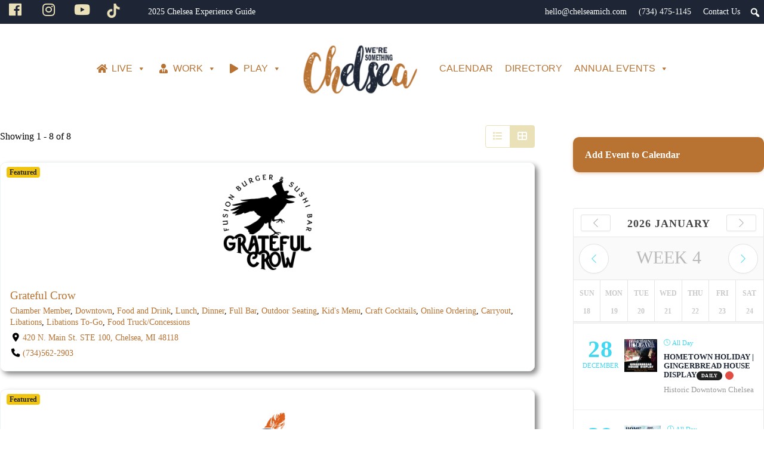

--- FILE ---
content_type: text/css
request_url: https://chelseamich.com/wp-content/themes/chelseamich-responsive/style.css
body_size: 14607
content:
/*!
	Theme Name: ChelseaMich.com Responsive Theme
	Description: A Responsive Theme for Chelsea First
	Author: Build Create Studios
*/
/* line 17, ../../../../Applications/CodeKit.app/Contents/Resources/engines/compass/frameworks/compass/stylesheets/compass/reset/_utilities.scss */
html, body, div, span, applet, object, iframe,
h1, h2, h3, h4, h5, h6, p, blockquote, pre,
a, abbr, acronym, address, big, cite, code,
del, dfn, em, img, ins, kbd, q, s, samp,
small, strike, strong, sub, sup, tt, var,
b, u, i, center,
dl, dt, dd, ol, ul, li,
fieldset, form, label, legend,
table, caption, tbody, tfoot, thead, tr, th, td,
article, aside, canvas, details, embed,
figure, figcaption, footer, header, hgroup,
menu, nav, output, ruby, section, summary,
time, mark, audio, video {
  margin: 0;
  padding: 0;
  border: 0;
  font: inherit;
  font-size: 100%;
  vertical-align: baseline;
}

/* line 22, ../../../../Applications/CodeKit.app/Contents/Resources/engines/compass/frameworks/compass/stylesheets/compass/reset/_utilities.scss */
html {
  line-height: 1;
}

/* line 24, ../../../../Applications/CodeKit.app/Contents/Resources/engines/compass/frameworks/compass/stylesheets/compass/reset/_utilities.scss */
ol, ul {
  list-style: none;
}

/* line 26, ../../../../Applications/CodeKit.app/Contents/Resources/engines/compass/frameworks/compass/stylesheets/compass/reset/_utilities.scss */
table {
  border-collapse: collapse;
  border-spacing: 0;
}

/* line 28, ../../../../Applications/CodeKit.app/Contents/Resources/engines/compass/frameworks/compass/stylesheets/compass/reset/_utilities.scss */
caption, th, td {
  text-align: left;
  font-weight: normal;
  vertical-align: middle;
}

/* line 30, ../../../../Applications/CodeKit.app/Contents/Resources/engines/compass/frameworks/compass/stylesheets/compass/reset/_utilities.scss */
q, blockquote {
  quotes: none;
}
/* line 103, ../../../../Applications/CodeKit.app/Contents/Resources/engines/compass/frameworks/compass/stylesheets/compass/reset/_utilities.scss */
q:before, q:after, blockquote:before, blockquote:after {
  content: "";
  content: none;
}

/* line 32, ../../../../Applications/CodeKit.app/Contents/Resources/engines/compass/frameworks/compass/stylesheets/compass/reset/_utilities.scss */
a img {
  border: none;
}

/* line 116, ../../../../Applications/CodeKit.app/Contents/Resources/engines/compass/frameworks/compass/stylesheets/compass/reset/_utilities.scss */
article, aside, details, figcaption, figure, footer, header, hgroup, menu, nav, section, summary {
  display: block;
}

/* Generated by Font Squirrel (http://www.fontsquirrel.com) on February 18, 2011 */
/* Theme name: Chelsea First
/* Theme Author: */
@font-face {
  font-family: 'GothamBlack';
  src: url("fonts/gotham-black-webfont.eot?") format("eot"), url("fonts/gotham-black-webfont.woff") format("woff"), url("fonts/gotham-black-webfont.ttf") format("truetype"), url("fonts/gotham-black-webfont.svg#webfonto0gpteFA") format("svg");
  font-weight: normal;
  font-style: normal;
}

@font-face {
  font-family: 'GothamBold';
  src: url("fonts/gotham-bold-webfont.eot?") format("eot"), url("fonts/gotham-bold-webfont.woff") format("woff"), url("fonts/gotham-bold-webfont.ttf") format("truetype"), url("fonts/gotham-bold-webfont.svg#webfontkgwmTgcn") format("svg");
  font-weight: normal;
  font-style: normal;
}

@font-face {
  font-family: 'GothamLight';
  src: url("fonts/gotham-light-webfont.eot?") format("eot"), url("fonts/gotham-light-webfont.woff") format("woff"), url("fonts/gotham-light-webfont.ttf") format("truetype"), url("fonts/gotham-light-webfont.svg#webfontPRzmGXCy") format("svg");
  font-weight: normal;
  font-style: normal;
}

@font-face {
  font-family: 'GothamMedium';
  src: url("fonts/gotham-medium-webfont.eot?") format("eot"), url("fonts/gotham-medium-webfont.woff") format("woff"), url("fonts/gotham-medium-webfont.ttf") format("truetype"), url("fonts/gotham-medium-webfont.svg#webfont5BNaOIzi") format("svg");
  font-weight: normal;
  font-style: normal;
}

/*--------------------------*/
/*  Global Goodness         */
/*--------------------------*/
/* line 44, sass/partials/_old.scss */
html, body {
  margin: 0;
  padding: 0;
}

/* line 45, sass/partials/_old.scss */
body {
  font-family: Georgia, Times, serif;
  line-height: 1.4em;
  color: #000;
  font-size: 12px;
  background: url(images/bg-tile.gif);
}

/* line 46, sass/partials/_old.scss */
img {
  border: 0px none;
}

/* line 47, sass/partials/_old.scss */
h1 {
  margin: 0 0 .5em 0;
  font-size: 2em;
  color: #585147;
  border-bottom: 2px dotted #585147;
  padding-bottom: .3em;
}

/* line 48, sass/partials/_old.scss */
h2 {
  margin: 0 0 .5em 0;
  font-size: 1.75em;
  color: #F7941E;
}

/* line 49, sass/partials/_old.scss */
h3 {
  margin: 0 0 .5em 0;
  font-size: 1.6em;
  color: #66594A;
}

/* line 50, sass/partials/_old.scss */
h4 {
  margin: 0 0 .5em 0;
  font-size: 1.3em;
}

/* line 51, sass/partials/_old.scss */
h1, h2, h3, h4 {
  font-family: 'GothamMedium', Helvetica, Arial, sans-serif;
  font-weight: normal;
  line-height: 100%;
}

/* line 52, sass/partials/_old.scss */
p {
  margin: 0 0 1.4em 0;
}

/* line 53, sass/partials/_old.scss */
a {
  color: #0096dc;
}

/* line 54, sass/partials/_old.scss */
a:focus {
  outline: none !important;
}

/* line 55, sass/partials/_old.scss */
fieldset.cf_hidden {
  border: none;
}

/* line 58, sass/partials/_old.scss */
h1.entry-title {
  padding-bottom: .3em;
  border-bottom: 2px dotted #585147;
}

/* line 59, sass/partials/_old.scss */
.clearer {
  clear: both;
  height: 0;
  line-height: 0;
  width: 0;
  font-size: 0;
  overflow: hidden;
  display: block;
}

/*------------------------*/
/*  Lovely Layout Styles  */
/*------------------------*/
/* line 63, sass/partials/_old.scss */
.wrapper {
  width: 922px;
  padding: 0 14px 14px 14px;
  background: #fff;
  margin: 0 auto;
  -moz-box-shadow: 0px 0px 1px #ccc;
  -webkit-box-shadow: 0px 0px 1px #ccc;
  box-shadow: 0px 0px 1px #ccc;
}

/* line 64, sass/partials/_old.scss */
#header {
  height: 155px;
}

/* line 65, sass/partials/_old.scss */
#header-image img {
  width: 100%;
}

/* line 66, sass/partials/_old.scss */
.page #header, .events-single #header {
  margin-bottom: 14px;
}

/* line 67, sass/partials/_old.scss */
.home #header {
  height: auto;
  margin-bottom: 0;
}

/* line 68, sass/partials/_old.scss */
#logo {
  float: left;
  display: block;
  margin-top: 14px;
  border: none;
  padding: 0;
}

/* line 70, sass/partials/_old.scss */
#main-nav {
  list-style-type: none;
  height: 35px;
  /*border: 1px solid #c2c2c2; border-width: 0px 0px 1px 1px; border-top: 1px solid #eee;*/
  background: #efedec;
  float: right;
  position: relative;
  right: -25px;
  margin-top: 18px;
  padding-left: 0;
  -moz-box-shadow: -1px 1px 1px #ccc;
  -webkit-box-shadow: -1px 1px 1px #ccc;
  box-shadow: -1px 1px 1px #ccc;
  margin-bottom: 14px;
  z-index: 9999;
}

/* line 71, sass/partials/_old.scss */
#main-nav img {
  float: left;
}

/* line 72, sass/partials/_old.scss */
#main-nav li {
  float: left;
  position: relative;
}

/* line 73, sass/partials/_old.scss */
#main-nav li a {
  text-decoration: none;
  color: #716658;
  float: left;
  display: block;
  text-transform: uppercase;
  font-size: .9em;
  padding: 10px 14px 8px;
  font-family: 'GothamBold', Helvetica, Arial, Verdana, sans-serif;
}

/* line 74, sass/partials/_old.scss */
#main-nav li a:hover, #main-nav li:hover a, #main-nav li.current_page_item a {
  background: #f7f7f7;
}

/* line 75, sass/partials/_old.scss */
#main-nav li.main > a {
  font-size: 1.8em;
  text-transform: none;
  font-family: 'gothamMedium', Helvetica, Arial, Verdana, sans-serif;
  background: url("images/nav-divider.png") top right no-repeat;
  padding-right: 16px;
}

/* line 76, sass/partials/_old.scss */
#main-nav .directory-link a {
  color: #d7472a;
}

/* line 77, sass/partials/_old.scss */
#main-nav .calendar-link a {
  color: #f7941e;
}

/* line 78, sass/partials/_old.scss */
#main-nav .visit-link a {
  color: #00aeef;
}

/* line 79, sass/partials/_old.scss */
#main-nav .directory-link a:hover, #main-nav .directory-link.current-menu-item > a {
  color: #fff;
  background: url(images/directory-hover.png) 0 0 repeat-x;
}

/* line 80, sass/partials/_old.scss */
#main-nav .calendar-link a:hover, #main-nav .calendar-link.current-menu-item > a {
  color: #fff;
  background: url(images/calendar-hover.png) 0 0 repeat-x;
}

/* line 81, sass/partials/_old.scss */
#main-nav .visit-link a:hover, #main-nav .visit-link.current-menu-item > a {
  color: #fff;
  background: url(images/visit-hover.png) 0 0 repeat-x;
}


#main-nav #search-reveal {padding: 6px 7px 7px;}


/* line 83, sass/partials/_old.scss */
#main-nav #search {
  z-index: 999;
}

/* line 84, sass/partials/_old.scss */
#main-nav #search form {
  display: none;
  position: absolute;
  top: 35px;
  right: 7px;
  padding: 7px;
  height: 25px;
  background: #ccc;
  width: 230px;
  border-radius: 0 0 3px 3px;
  background: rgba(0, 0, 0, 0.6);
}

/* line 85, sass/partials/_old.scss */
#main-nav #search form input {
  float: left;
  margin: 0 !important;
  border-radius: 3px;
}

/* line 86, sass/partials/_old.scss */
#main-nav #search form input[type="submit"] {
  float: right;
  padding: 5px;
  color: #fff;
}

/* line 87, sass/partials/_old.scss */
#main-nav #search form input[type="text"] {
  margin-right: 7px;
  width: 150px;
}

/* #main-nav #search:hover form {display: block;} */
/* line 89, sass/partials/_old.scss */
#main-nav .live-link {
  display: none;
}

/* line 90, sass/partials/_old.scss */
#main-nav > li:hover ul {
  display: block;
}

/* line 91, sass/partials/_old.scss */
#main-nav li ul {
  display: none;
  z-index: 999;
  position: absolute;
  top: 100%;
  left: 0;
  background: #ccc;
  padding: 0;
  margin: 0;
  min-width: 200px;
}

/* line 92, sass/partials/_old.scss */
#main-nav li ul li {
  display: block;
  float: none;
}

/* line 93, sass/partials/_old.scss */
#main-nav li ul li a {
  display: block;
  float: none;
  background: #eee;
  background: rgba(250, 250, 250, 0.9);
  padding: 10px;
  border-bottom: 1px solid #ccc;
  color: #00aeef;
}

/* line 94, sass/partials/_old.scss */
#main-nav li ul li a:hover {
  background: #eee;
}

/* line 95, sass/partials/_old.scss */
#text {
  width: 654px;
  float: left;
}

/* line 96, sass/partials/_old.scss */
#side-bar {
  width: 250px;
  float: right;
}

/* line 97, sass/partials/_old.scss */
#footer {
  border-top: 6px solid #66594a;
  padding-top: 14px;
  margin-top: 42px;
}

/* line 98, sass/partials/_old.scss */
#footer #social {
  float: right;
}

/* line 99, sass/partials/_old.scss */
#footer ul {
  list-style-type: none;
  float: left;
  padding-left: 0;
  margin-top: 0;
}

/* line 100, sass/partials/_old.scss */
#footer ul li {
  float: left;
}

/* line 101, sass/partials/_old.scss */
#footer ul li a {
  display: block;
  float: left;
  padding: 2px;
  margin-right: 14px;
  text-decoration: none;
  color: #666;
}

/* line 102, sass/partials/_old.scss */
#footer ul li a:hover {
  color: #333;
  text-decoration: underline;
}

/* line 103, sass/partials/_old.scss */
#copy {
  color: #555;
}

/*------------------------*/
/*  Home Page Styles */
/*------------------------*/
/* line 107, sass/partials/_old.scss */
#home-splash {
  position: relative;
  width: 920px;
  height: 377px;
  overflow: hidden;
  color: #fff;
}

/* line 108, sass/partials/_old.scss */
#home-ticker {
  margin: 7px 0 14px 0;
}

/* line 109, sass/partials/_old.scss */
#home-ticker #ticker-fade {
  background: #e2dfdd;
  padding: 7px;
  font-family: 'GothamMedium';
  height: 16px;
}

/* line 110, sass/partials/_old.scss */
#news-ticker {
  margin: 0;
  padding: 0;
  background: url(images/ticker-fade.png) 100% 0 no-repeat;
  height: 20px;
  overflow: hidden;
}

/* line 111, sass/partials/_old.scss */
#news-ticker .tickerLink {
  text-transform: uppercase;
}

/* line 112, sass/partials/_old.scss */
#home-blurb {
  width: 606px;
  float: left;
}

/* line 113, sass/partials/_old.scss */
#home-ad {
  width: 300px;
  float: right;
  color: #666;
  margin-bottom: 1em;
}

/* line 114, sass/partials/_old.scss */
#home-ad span {
  text-align: right;
  font-size: .9em;
  line-height: 1em;
  display: block;
}

/* line 115, sass/partials/_old.scss */
#home-blurb span {
  font-size: 1.3em;
  font-family: 'GothamBold';
}

/* line 116, sass/partials/_old.scss */
.home-box {
  width: 272px;
  padding: 0px 14px 14px;
  margin-right: 11px;
  padding-top: 45px;
  float: left;
  color: #fff;
}

/* line 117, sass/partials/_old.scss */
.home-box p {
  line-height: 1.3em;
}

/* line 118, sass/partials/_old.scss */
#visit-box {
  background: #00aeef url(images/home-visit-chelsea.png) 0 0 no-repeat;
}

/* line 119, sass/partials/_old.scss */
#visit-box span {
  font-size: 1.2em;
  color: #fff;
  text-transform: uppercase;
  font-family: 'GothamBold', Helvetica;
  display: block;
  margin-left: 3px;
  margin-bottom: .3em;
}

/* line 120, sass/partials/_old.scss */
#calendar-box {
  background: #f7941e url(images/home-do-chelsea.png) 0 0 no-repeat;
  padding: 34px 0 0 0;
  width: 300px;
  min-height: 224px;
}

/* line 121, sass/partials/_old.scss */
#calendar-box h2 {
  font-size: 1.2em;
  color: #fff;
  text-transform: uppercase;
  font-family: 'GothamBold', Helvetica;
  margin: 14px;
  margin-bottom: 0;
}

/* line 122, sass/partials/_old.scss */
#calendar-box p {
  padding: 14px;
  line-height: 1.3em;
}

/* line 123, sass/partials/_old.scss */
#calendar-box li {
  list-style: none;
}

/* line 124, sass/partials/_old.scss */
#calendar-box a {
  color: #fff;
}

/* line 125, sass/partials/_old.scss */
.home-cal-event {
  padding: 14px 14px;
  line-height: 1.3em;
  font-size: .9em;
}

/* line 126, sass/partials/_old.scss */
.home-cal-event.even {
  background: #f8a139;
}

/* line 127, sass/partials/_old.scss */
.home-cal-event span {
  font-weight: bold;
  display: block;
  font-size: 1.2em;
}

/* line 128, sass/partials/_old.scss */
.home-cal-event span a {
  color: #fff;
  font-size: .9em;
  font-weight: normal;
}

/* line 129, sass/partials/_old.scss */
.home-cal-event span a:hover {
  text-decoration: none;
}

/* line 130, sass/partials/_old.scss */
#directory-box {
  background: #d7472a url(images/home-buy-chelsea.png) 0 0 no-repeat;
  padding: 0;
  padding-top: 45px;
  min-height: 213px;
  width: 300px;
}

/* line 131, sass/partials/_old.scss */
#home-biz-thumb {
  background: #fff;
  padding: 4px 4px 3px 4px;
  margin-left: 14px;
  float: right;
  position: relative;
  margin-right: -15px;
  width: 128px;
  text-align: left;
  -moz-box-shadow: -1px 1px 1px #666666;
  -webkit-box-shadow: -1px 1px 1px #666666;
  box-shadow: -1px 1px 1px #666666;
}

/* line 132, sass/partials/_old.scss */
#home-biz-thumb img {
  width: 106px;
  height: auto;
}

/* line 133, sass/partials/_old.scss */
#home-biz-thumb-end {
  float: right;
  position: relative;
  margin-right: -25px;
}

/* line 134, sass/partials/_old.scss */
#home-biz-description {
  padding-left: 14px;
  height: 135px;
}

/* line 135, sass/partials/_old.scss */
#home-biz-description p {
  margin-bottom: 1em;
  font-size: .9em;
}

/* line 136, sass/partials/_old.scss */
#home-biz-description h3 {
  font-size: 1em;
  margin-bottom: .2em;
}

/* line 137, sass/partials/_old.scss */
#home-biz-description a {
  color: #fff;
  font-size: .9em;
}

/* line 138, sass/partials/_old.scss */
#home-biz-description a:hover {
  text-decoration: none;
}

/* line 139, sass/partials/_old.scss */
#home-biz-bottom {
  background: #b94329;
  padding: 14px;
  position: relative;
  font-size: .9em;
}

/* line 140, sass/partials/_old.scss */
#home-biz-bottom div {
  float: left;
}

/*  Directory  */
/* line 142, sass/partials/_old.scss */
.page-template-directory-php #text, .tax-wpbdm-category #text {
  width: 732px;
}

/* line 143, sass/partials/_old.scss */
.page-template-directory-php #side-bar, .tax-wpbdm-category #side-bar {
  width: 174px;
}

/* line 144, sass/partials/_old.scss */
#side-bar .widget_search {
  list-style-type: none;
}

/* line 145, sass/partials/_old.scss */
#side-bar .widget_search form div {
  height: 30px;
}

/* line 146, sass/partials/_old.scss */
#side-bar .widget_search input[type="text"] {
  width: 80px;
  margin: 0;
}

/* line 147, sass/partials/_old.scss */
#directory-sub-header {
  margin-top: 14px;
}

/* line 148, sass/partials/_old.scss */
#directory-ad {
  float: left;
  margin-right: 20px;
}

/* line 149, sass/partials/_old.scss */
.directory-listing-bar {
  width: 760px;
  height: 42px;
  margin-left: -27px;
  margin-top: 14px;
  margin-bottom: 1em;
}

/* line 150, sass/partials/_old.scss */
.directory-listing-bar.premier {
  background: url(images/directory-premier-bar.png) 0 0 no-repeat;
}

/* line 151, sass/partials/_old.scss */
.directory-listing-bar.enhanced {
  background: url(images/directory-enhanced-bar.png) 0 0 no-repeat;
}

/* line 152, sass/partials/_old.scss */
.directory-listing-bar.standard {
  background: url(images/directory-standard-bar.png) 0 0 no-repeat;
}

/* line 153, sass/partials/_old.scss */
#side-bar ul {
  list-style-type: none;
  padding: 0;
}

/* line 154, sass/partials/_old.scss */
#side-bar ul li {
  padding-left: 20px;
}

/* line 155, sass/partials/_old.scss */
#side-bar ul li a {
  color: #716658;
  display: block;
  text-decoration: none;
  border-bottom: 1px dashed #716658;
  padding: 7px 0;
}

/* line 156, sass/partials/_old.scss */
#side-bar ul li a:hover {
  background: #eee;
}

/* line 157, sass/partials/_old.scss */
.single-landing_page #side-bar {
  width: 174px;
}

/*Current sidenav item*/
/* line 159, sass/partials/_old.scss */
#side-bar ul li.current-cat {
  padding-left: 0;
}

/* line 160, sass/partials/_old.scss */
#side-bar ul li.current-cat a {
  background: url(images/view-all.png) 0 2px no-repeat;
  border: none;
  color: #fff;
  padding-left: 20px;
}

/*  Listings  */
/* line 162, sass/partials/_old.scss */
.directory-listing {
  margin-bottom: 2em;
  padding-bottom: 2em;
  border-bottom: 1px solid #716658;
  min-height: 154px;
}

/* line 163, sass/partials/_old.scss */
.directory-listing h2 {
  font-size: 1.3em;
  font-weight: normal;
}

/* line 164, sass/partials/_old.scss */
.standard.directory-listing h2 {
  font-size: 1.1em;
}

/* line 165, sass/partials/_old.scss */
.directory-listing h2 a {
  color: #d84c2f;
  text-decoration: none;
}

/* line 167, sass/partials/_old.scss */
.directory-listing .listing-pic {
  float: left;
  margin-right: 2em;
}

/* line 168, sass/partials/_old.scss */
.directory-listing.enhanced .listing-pic {
  width: 75px;
  height: 75px;
  overflow: hidden;
}

/* line 169, sass/partials/_old.scss */
.directory-listing .chamber-icon {
  position: relative;
  margin-top: -1px;
  margin-left: -31px;
  padding: 3px 6px;
  background: #fff;
  opacity: .9;
  width: auto !important;
  height: auto !important;
}

/* line 170, sass/partials/_old.scss */
.directory-listing a {
  color: #888;
}

/* line 171, sass/partials/_old.scss */
.directory-listing a.more-link {
  color: #d84c2f;
}

/* line 172, sass/partials/_old.scss */
.directory-listing.enhanced {
  width: 350px;
  float: left;
  border-color: #eee;
}

/* line 173, sass/partials/_old.scss */
.directory-listing.enhanced.first {
  padding-right: 23px;
}

/* line 174, sass/partials/_old.scss */
.directory-listing.enhanced .listing-pic img {
  width: 75px;
  height: 75px;
}

/* line 175, sass/partials/_old.scss */
.directory-listing.enhanced .listing-info {
  width: 250px;
  float: right;
}

/* line 176, sass/partials/_old.scss */
.directory-listing.enhanced h2 {
  font-size: 1.1em;
}

/* line 178, sass/partials/_old.scss */
.single-business .postmetadata {
  display: none;
}

/* line 179, sass/partials/_old.scss */
.hours {
  margin-bottom: .5em;
}

/* line 180, sass/partials/_old.scss */
.cacc {
  padding-top: 10px;
  padding-left: 20px;
  color: #444444;
}

/* line 181, sass/partials/_old.scss */
.hours, .address {
  font-family: helvetica, arial, sans-serif;
  color: #444444;
}

/* line 182, sass/partials/_old.scss */
.directory-listing.standard {
  width: 225px;
  padding-right: 24px;
  float: left;
  border-color: #eee;
  min-height: 101px;
}

/* line 183, sass/partials/_old.scss */
.directory-listing.standard.third {
  padding-right: 0;
}

/*  listings in category view   */
/*	.cat-view .directory-listing.enhanced, .cat-view .directory-listing.standard {width: auto; float: none; min-height: auto;}
	.cat-view .directory-listing.enhanced .listing-info {width: auto; float: left; width: 610px;}*/
/* line 187, sass/partials/_old.scss */
.cat-view h1 {
  margin-top: 1em;
}

/*  Directory Form  */
/* line 189, sass/partials/_old.scss */
#wpbusdirmanpaymentoptionslist {
  text-align: left;
  width: 93%;
  margin: 0 22px;
}

/* line 190, sass/partials/_old.scss */
#wpbusdirmanpaymentoptionslist td {
  padding: 14px;
  vertical-align: top;
  background: #eee;
  color: #444;
  border-bottom: 6px solid #fff;
}

/* line 191, sass/partials/_old.scss */
#wpbusdirmanpaymentoptionslist td.input-cell {
  width: 50px;
  text-align: center;
  padding-top: 24px;
}

/* line 193, sass/partials/_old.scss */
#wpbusdirmanpaymentoptionslist td span {
  display: block;
}

/* line 194, sass/partials/_old.scss */
#wpbusdirmanpaymentoptionslist td .listing-label {
  font-size: 1.6em;
  margin-bottom: .5em;
  color: #333;
}

/* line 195, sass/partials/_old.scss */
#wpbusdirmanpaymentoptionslist td .listing-fees {
  color: #666;
  margin-bottom: 1em;
  padding-bottom: 1em;
  border-bottom: 1px solid #ccc;
}

/* line 196, sass/partials/_old.scss */
#wpbusdirmanpaymentoptionslist td ul {
  margin-top: 0;
}

/* line 197, sass/partials/_old.scss */
#wpbusdirmanpaymentoptionslist td ul li {
  list-style-type: disc !important;
}

/* line 198, sass/partials/_old.scss */
.entry-content {
  text-align: left;
  padding: 25px;
}

/* line 199, sass/partials/_old.scss */
.biz-btns {
  margin-top: 42px;
}

/* line 200, sass/partials/_old.scss */
#setupform input {
  margin-bottom: 0 !important;
}

/* line 201, sass/partials/_old.scss */
#setupform span.hint {
  display: block;
  margin-bottom: 2em;
}

/* line 202, sass/partials/_old.scss */
#setupform input.submit {
  padding: 10px 40px;
  margin-right: 44px;
  color: #fff;
  float: right;
  background: #609aec;
  border: 1px solid #369;
  font-size: 1.3em;
  -moz-border-radius: 7px;
  -webkit-border-radius: 7px;
  border-radius: 7px;
}

/* line 203, sass/partials/_old.scss */
#signup-cat-list {
  height: 200px;
  overflow: auto;
  border: 2px solid #ccc;
  background: #eee;
  margin-bottom: 1.5em;
  font-size: .9em;
}

/* line 204, sass/partials/_old.scss */
#signup-cat-list input {
  margin-bottom: 1em !important;
}

/* line 205, sass/partials/_old.scss */
.wpbdmp {
  margin-bottom: .3em !important;
  font-size: 1.3em;
}

/* line 206, sass/partials/_old.scss */
.intextbox, .intextarea {
  margin-bottom: 2em !important;
  -moz-border-radius: 6px;
  -webkit-border-radius: 6px;
  border-radius: 6px;
  padding: 7px;
}

/* line 207, sass/partials/_old.scss */
.intextbox {
  width: 70%;
}

/* line 208, sass/partials/_old.scss */
.intextbox, .intextarea, .inselect {
  font-size: 1.2em;
}

/*  Single Directory Listing View  */
/* line 210, sass/partials/_old.scss */
#galleria {
  height: 350px;
  overflow: hidden;
  width: 730px;
  margin-bottom: 14px;
}

/* line 211, sass/partials/_old.scss */
.single-business #text, #text.landing-page {
  width: 730px;
  position: relative;
  margin-top: 24px;
}

/* line 212, sass/partials/_old.scss */
.single-business #text h1, #text.landing-page h1 {
  color: #71583d;
  font-weight: normal;
  font-size: 2.3em;
  letter-spacing: .03em;
  margin-bottom: .4em;
  line-height: 100%;
}

/* line 213, sass/partials/_old.scss */
.single-business #side-bar {
  width: 175px;
  color: #333;
  margin-top: 24px;
}

/* line 215, sass/partials/_old.scss */
#side-bar h3 {
  font-size: 1em;
  color: #D7472A;
  font-family: 'GothamBold';
}

/* line 216, sass/partials/_old.scss */
#side-bar > h3 {
  margin-left: 14px;
}

/* line 217, sass/partials/_old.scss */
#side-bar > div {
  padding-bottom: 1em;
  margin-bottom: 1em;
  border-bottom: 1px dashed #ccc;
  margin-left: 14px;
  font-size: .9em;
}

/* line 218, sass/partials/_old.scss */
#side-bar .sidebar-ad {
  padding: 0;
  margin: 0;
  padding-bottom: 7px;
}

/* line 219, sass/partials/_old.scss */
#side-bar .fb_iframe_widget {
  margin-top: 10px;
}

/* line 220, sass/partials/_old.scss */
#side-bar #back {
  margin-bottom: 14px;
  display: block;
}

/* line 221, sass/partials/_old.scss */
.page-id-188 h2.residents-title {
  display: none;
}

/* Related content */
/* line 223, sass/partials/_old.scss */
#biz-events, #biz-jobs, #biz-volunteer, #biz-move, #biz-news {
  width: 220px;
  margin-right: 20px;
  float: left;
}

/* line 224, sass/partials/_old.scss */
#biz-related {
  margin-top: 24px;
}

/* line 225, sass/partials/_old.scss */
#biz-related div:last {
  margin-right: 0;
}

/* line 226, sass/partials/_old.scss */
#biz-related h3 {
  color: #fff;
  font-family: "GothamLight";
  background: #ccc;
  padding: .5em;
  position: relative;
  text-transform: uppercase;
}

/* line 227, sass/partials/_old.scss */
#biz-related h3:after {
  content: "";
  position: absolute;
  bottom: -10px;
  right: 10px;
  border-width: 10px 10px 0;
  border-style: solid;
  border-color: #eee transparent;
  display: block;
  width: 0;
}

/* line 236, sass/partials/_old.scss */
#biz-events h3 {
  background: #F7941E;
}

/* line 237, sass/partials/_old.scss */
#biz-events h3:after {
  border-color: #F7941E transparent;
}

/* line 238, sass/partials/_old.scss */
#biz-jobs h3 {
  background: #716658;
}

/* line 239, sass/partials/_old.scss */
#biz-jobs h3:after {
  border-color: #716658 transparent;
}

/* line 240, sass/partials/_old.scss */
#biz-news h3 {
  background: #00AEEF;
}

/* line 241, sass/partials/_old.scss */
#biz-news h3:after {
  border-color: #00AEEF transparent;
}

/* line 244, sass/partials/_old.scss */
.rel-event {
  padding-bottom: .5em;
  margin-bottom: .5em;
  border-bottom: 3px dotted #eee;
}

/* line 245, sass/partials/_old.scss */
.rel-event img {
  margin-top: 7px;
  width: 75px;
  height: auto;
}

/* line 246, sass/partials/_old.scss */
.rel-event h4 {
  line-height: 1.5em;
}

/* line 247, sass/partials/_old.scss */
.rel-event h4 span {
  font-size: .7em;
}

/* line 248, sass/partials/_old.scss */
.rel-event h4 a, .rel-event h4 span {
  font-size: .8em;
}

/* line 249, sass/partials/_old.scss */
#biz-related a {
  font-family: 'GothamMedium';
}

/* line 250, sass/partials/_old.scss */
.biz-carousel .rel-event {
  top: 50px !important;
  border: none;
  text-align: center;
  padding: 7px;
}

/* line 251, sass/partials/_old.scss */
.biz-carousel .rel-event h4 {
  margin-top: 7px;
}

/* line 252, sass/partials/_old.scss */
.biz-carousel .rel-event a {
  font-size: 1.2em;
}

/* line 253, sass/partials/_old.scss */
.biz-carousel {
  min-height: 270px;
  border-bottom: 2px dotted #ccc;
}

/* line 254, sass/partials/_old.scss */
#biz-jobs a {
  font-family: 'GothamMedium';
}

/* Single Job */
/* line 256, sass/partials/_old.scss */
#job-map {
  margin-bottom: 7px;
  border: 1px solid #ccc;
  width: 234px;
  height: 234px;
}

/* line 257, sass/partials/_old.scss */
.single-job li#search-2 {
  padding-left: 14px;
}

/* line 258, sass/partials/_old.scss */
#job-form {
  float: right;
  padding: 14px 14px 0 14px;
  background: #FFEFD5;
  box-shadow: 0px 1px 3px #ccc;
  margin-left: 24px;
  margin-bottom: 24px;
  width: 250px;
  font-family: 'GothamMedium';
}

/* line 259, sass/partials/_old.scss */
#job-form .gform_wrapper, #job-form .gform_footer {
  padding: 0;
}

/* line 260, sass/partials/_old.scss */
#job-form form input[type="text"] {
  border: 2px solid #ccc;
  border-radius: 0;
}

/* line 261, sass/partials/_old.scss */
#job-form form input[type="submit"] {
  background: #369;
  border-radius: 3px;
  padding: 7px 24px;
  text-align: center;
  box-shadow: 0 1px 2px #036;
  border: none;
  color: #fff;
  text-transform: uppercase;
  font-size: 1.2em;
}

/* line 262, sass/partials/_old.scss */
.tax-job-category .directory-listing.standard, .tax-suitable-for .directory-listing.standard {
  width: 100%;
  height: auto;
  padding-bottom: 14px;
  margin-bottom: 14px;
  border-bottom: 1px solid #eee;
  min-height: auto;
}

/* line 263, sass/partials/_old.scss */
.summarize-posts {
  list-style-type: none;
  margin: 0;
  margin-bottom: 1.5em;
  padding: 0;
}

/* line 264, sass/partials/_old.scss */
.summarize-posts li {
  margin-bottom: 7px;
  padding-bottom: 7px;
  border-bottom: 1px solid #eee;
}

/* Landing Pages */
/* line 266, sass/partials/_old.scss */
#lp-slider {
  width: 733px;
  height: 300px;
  overflow: hidden;
  margin-bottom: 24px;
}

/* line 267, sass/partials/_old.scss */
#side-bar #newsletter-signup {
  margin: 14px 0;
  display: block;
}

/* line 268, sass/partials/_old.scss */
#blue-side {
  margin: 14px 0 !important;
  padding: 0;
  margin-top: 24px;
}

/* line 269, sass/partials/_old.scss */
#side-bar #blue-side ul {
  margin-top: 0;
}

/* line 270, sass/partials/_old.scss */
#blue-side ul li {
  padding-left: 0px;
}

/* line 271, sass/partials/_old.scss */
#blue-side h3 {
  color: #00AEEF;
  margin-top: 24px;
}

/* line 272, sass/partials/_old.scss */
#side-bar #blue-side ul li a {
  border: none;
  color: #369;
  padding: 3px 0px;
}

/* line 273, sass/partials/_old.scss */
.website a {
  display: block;
  padding-right: 7px;
  white-space: normal;
  word-break: break-all;
}

/*   Calendar   */
/* line 275, sass/partials/_old.scss */
.events-archive #text .tribe-events-event-entry p {
  font-size: 1em;
  line-height: 1.6em;
}

/* line 276, sass/partials/_old.scss */
.events-archive #text #tribe-events-loop h2 {
  margin-bottom: 1em;
}

/* line 277, sass/partials/_old.scss */
.events-archive #text #tribe-events-loop h2.entry-title a {
  color: #f7941e !important;
}

/* line 278, sass/partials/_old.scss */
.events-archive #text .tribe-events-event-entry h2 {
  font-size: 1.1em;
}

/* line 279, sass/partials/_old.scss */
.events-archive #text .sharedaddy {
  margin-top: 14px;
}

/* line 280, sass/partials/_old.scss */
#text #tribe-events-loop .tribe-events-event-list-meta {
  border: none;
  padding: 14px;
  background: #fbfbfb;
  box-shadow: 0px 0px 2px #ccc;
}

/* line 281, sass/partials/_old.scss */
#text #tribe-events-loop .tribe-events-event-list-meta table td {
  background: transparent !important;
}

/* line 282, sass/partials/_old.scss */
#tribe-events-loop .tribe-events-event {
  padding-bottom: 14px;
  margin-bottom: 14px;
  border-bottom: 1px solid #eee;
}

/*
.ui-tabs-hide {display: none;}
.ui-tabs-panel {padding:7px; border: 1px solid #000;  min-height: 550px;}
.ui-tabs-panel {clear: both;}
*/
/*  Visitics  */
/* line 289, sass/partials/_old.scss */
img.visitic-title {
  float: left;
  margin-right: 14px;
  margin-top: -3px;
}

/* line 290, sass/partials/_old.scss */
#visitic-bar {
  width: 582px;
  height: 35px;
  background: url(images/visitics-bar.png) 0 0 no-repeat;
  margin-left: -28px;
  color: #888888;
  font-family: 'GothamMedium', Helvetica, Arial, sans-serif;
  padding: 7px 0 0 103px;
}

/* line 291, sass/partials/_old.scss */
#visitic-bar a {
  color: #888;
  text-decoration: none;
  display: inline-block;
  padding: 0 4px;
  margin: 0 7px;
}

/* line 292, sass/partials/_old.scss */
#visitic-bar a:hover {
  text-decoration: underline;
}

/* line 293, sass/partials/_old.scss */
#explore-bar {
  width: 582px;
  height: 36px;
  background: url(images/visitic-explore-bar.png) 0 0 no-repeat;
  margin-left: -28px;
  color: #fff;
  font-family: 'GothamMedium', Helvetica, Arial, sans-serif;
  padding: 6px 0 0 103px;
}

/* line 294, sass/partials/_old.scss */
#explore-bar a {
  color: #fff;
  text-decoration: none;
  display: inline-block;
  padding: 0 4px;
  margin: 0 7px;
}

/* line 295, sass/partials/_old.scss */
#explore-bar a:hover {
  text-decoration: underline;
}

/* line 296, sass/partials/_old.scss */
#sliders {
  margin-bottom: 40px;
  margin-top: 34px;
  clear: left;
}

/* line 297, sass/partials/_old.scss */
#length-slider, #group-slider, #activity-slider {
  margin: 24px 0;
  width: 654px;
  height: 41px;
}

/* line 298, sass/partials/_old.scss */
#length-slider {
  background: url(images/visitic-length.png) 0 0 no-repeat;
}

/* line 299, sass/partials/_old.scss */
#group-slider {
  background: url(images/visitic-group.png) 0 0 no-repeat;
}

/* line 300, sass/partials/_old.scss */
#activity-slider {
  background: url(images/visitic-activity.png) 0 0 no-repeat;
}

/* line 301, sass/partials/_old.scss */
#sliders .slider {
  background: none;
  border: none;
  width: 335px;
  margin-right: 70px;
  float: right;
  padding: 10px 0;
}

/* line 302, sass/partials/_old.scss */
#sliders .ui-slider-handle {
  background: url(images/slider-handle.png) 0 0 no-repeat;
  width: 45px;
  height: 50px;
  border: none;
  top: -24px;
  cursor: move;
}

/*  Blog Styles  */
/* line 304, sass/partials/_old.scss */
#text.blog, #side-bar.blog {
  margin-top: 24px;
}

/* line 305, sass/partials/_old.scss */
#side-bar.blog ul {
  margin: 0;
  padding: 0;
}

/* line 306, sass/partials/_old.scss */
#side-bar.blog ul li {
  list-style-type: none;
  margin-bottom: 20px;
  margin-left: 0;
  padding-left: 0;
}

/* line 307, sass/partials/_old.scss */
#side-bar.blog h3 {
  font-size: 1.1em;
  font-family: 'GothamMedium', Helvetica, Arial, sans-serif;
  border-bottom: 3px solid #ccc;
  padding-bottom: .3em;
  margin-bottom: .3em;
  margin-left: 0;
}

/* line 308, sass/partials/_old.scss */
#side-bar.blog ul li ul {
  list-style-type: none;
  padding: 0;
}

/* line 309, sass/partials/_old.scss */
#side-bar.blog ul li ul li {
  padding-left: 0;
  margin-bottom: 0;
}

/* line 310, sass/partials/_old.scss */
#side-bar.blog ul li ul li a {
  color: #716658;
  display: block;
  text-decoration: none;
  border-bottom: 1px dashed #716658;
  padding: 7px 0;
}

/* line 311, sass/partials/_old.scss */
#side-bar.blog ul li ul li a:hover {
  background: #eee;
}

/* line 312, sass/partials/_old.scss */
.blogThumb {
  float: left;
  margin: 0 14px 0 0;
  padding-bottom: 0;
  line-height: 1em;
  border: 1px solid #666;
}

/* line 313, sass/partials/_old.scss */
#side-bar.blog div {
  margin-left: 0 !important;
  border: none;
  padding-bottom: 0;
}

/* line 314, sass/partials/_old.scss */
#text.blog h1 {
  color: #716658;
  margin-bottom: .8em;
}

/*Current sidenav item*/
/* line 316, sass/partials/_old.scss */
#side-bar.blog ul li ul li.current-cat a {
  background: #00aeef;
  color: #fff;
  border: none;
  padding-left: 14px;
}

/* line 317, sass/partials/_old.scss */
#side-bar.blog ul li {
  clear: both;
}

/* line 318, sass/partials/_old.scss */
#searchform label {
  display: none;
}

/* line 319, sass/partials/_old.scss */
#searchform input {
  float: left;
  margin-bottom: 20px;
  width: 170px;
}

/* line 320, sass/partials/_old.scss */
#searchform input[type="text"] {
  font-size: 13px;
  padding: 3px 7px;
}

/* line 321, sass/partials/_old.scss */
#searchform #searchsubmit {
  margin-left: 7px;
  width: auto;
  margin-top: 4px;
}

/* line 322, sass/partials/_old.scss */
.post {
  margin-bottom: 2em;
  padding-bottom: 1em;
  line-height: 1.5em;
  border-bottom: 1px dotted #f7a74c;
}

/* line 327, sass/partials/_old.scss */
.post h2.entry-title {
  margin-bottom: .5em;
  font-size: 1.6em;
  line-height: 1.3em;
}

/* line 328, sass/partials/_old.scss */
.post h2.entry-title a {
  font-size: 1em;
  font-family: 'GothamMedium', Helvetica, Arial, sans-serif;
  color: #F7941E;
  text-decoration: none;
  line-height: 100%;
}

/* line 329, sass/partials/_old.scss */
.post h2.entry-title a:hover {
  text-decoration: underline;
}

/* line 330, sass/partials/_old.scss */
.post li {
  padding-bottom: .5em;
}

/* line 331, sass/partials/_old.scss */
h1.cat-page-title {
  font-size: 1.5em;
  color: #ccc;
  margin-bottom: 1em;
  padding-bottom: 1em;
  border-bottom: 4px solid #eee;
}

/*  Comments  */
/* line 333, sass/partials/_old.scss */
#comments-title {
  font-size: 1.5em;
  line-height: 1.3em;
}

/* line 334, sass/partials/_old.scss */
#reply-title {
  font-size: 1.5em;
}

/* line 335, sass/partials/_old.scss */
#comment {
  width: 640px;
  font-size: 1.2em;
  padding: 7px;
  border: 3px double #ccc;
  font-family: Georgia, Times, serif;
}

/* line 336, sass/partials/_old.scss */
.commentlist {
  padding-left: 0;
  padding-bottom: 14px;
  margin-bottom: 14px;
  border-bottom: 4px solid #eee;
}

/* line 337, sass/partials/_old.scss */
.commentlist li {
  list-style-type: none;
}

/* line 338, sass/partials/_old.scss */
.comment-avatar {
  padding-right: 7px;
}

/* Merchants page */
/* line 340, sass/partials/_old.scss */
#toc {
  list-style-type: none;
  float: right;
  margin-left: 24px;
  margin-top: 0;
  padding-top: 0;
}

/* line 341, sass/partials/_old.scss */
#toc li {
  background: url(images/big-bullet.png) 0 0.5em no-repeat;
  padding: 4px 0 4px 14px;
}

/* line 342, sass/partials/_old.scss */
#toc li a {
  font-family: 'GothamMedium';
  color: #333;
  text-decoration: none;
  font-size: 1.1em;
}

/* line 343, sass/partials/_old.scss */
#merchant-materials {
  clear: right;
  font-family: 'GothamMedium', Helvetica, Arial, sans-serif;
}

/* line 344, sass/partials/_old.scss */
.table-heading {
  font-size: 1.5em;
  background: #f4f4f4;
  border: 1px solid #c7c7c7;
  border-width: 1px 0;
  padding: 14px 4px;
}

/* line 345, sass/partials/_old.scss */
.table-heading a {
  float: right;
  text-decoration: none;
  color: #ccc;
  text-transform: uppercase;
  font-size: .7em;
}

/* line 346, sass/partials/_old.scss */
.table-heading a img {
  float: right;
  margin-left: 7px;
  vertical-align: top;
  margin-top: -14px;
}

/* line 347, sass/partials/_old.scss */
.description {
  font-family: Georgia, Times, serif;
  width: 245px;
}

/* line 348, sass/partials/_old.scss */
.description h3 {
  font-size: 1.2em;
  margin-bottom: .3em;
}

/* line 349, sass/partials/_old.scss */
.materials td {
  padding: 14px 20px 14px 0;
}

/* line 350, sass/partials/_old.scss */
.print .item {
  padding-right: 40px;
}

/* line 351, sass/partials/_old.scss */
.email .item {
  padding-right: 24px;
}

/* line 352, sass/partials/_old.scss */
.web .item {
  padding-right: 42px;
}

/* line 353, sass/partials/_old.scss */
.posters .item {
  padding-right: 38px;
}

/* line 354, sass/partials/_old.scss */
.item {
  font-size: .9em;
}

/* line 355, sass/partials/_old.scss */
.item strong {
  font-weight: normal;
  font-family: 'GothamBold';
}

/* line 356, sass/partials/_old.scss */
.item a {
  text-decoration: none;
  color: #333;
}

/* Login and Registation Styles  */
/* line 358, sass/partials/_old.scss */
#loginform {
  width: 400px;
}

/* line 359, sass/partials/_old.scss */
#loginform label {
  display: block;
  font-size: 1.2em;
}

/* line 360, sass/partials/_old.scss */
#wp-submit {
  font-size: 2em;
  width: 350px;
  height: 48px;
  background: url(images/login-btn.png) 0 0 no-repeat;
  margin: 0 !important;
  overflow: hidden;
  border: none;
  text-indent: -9999px;
}

/* line 370, sass/partials/_old.scss */
.tml-action-links {
  list-style-type: none;
}

/* line 371, sass/partials/_old.scss */
input[type=text], textarea, input[type=password] {
  padding: 7px;
  border: 1px solid #ccc;
  font-size: 1.3em;
  -moz-border-radius: 8px;
  -webkit-border-radius: 8px;
  border-radius: 8px;
  width: 90%;
  -moz-box-shadow: 0px 0px 8px #eee inset;
}

/* line 381, sass/partials/_old.scss */
textarea {
  font-size: 1.2em !important;
  width: 90% !important;
}

/* line 385, sass/partials/_old.scss */
textarea[name=wpbusdirman_field_label_excerpt] {
  height: 100px;
}

/* line 388, sass/partials/_old.scss */
.nocomments {
  display: none;
}

/* line 389, sass/partials/_old.scss */
#cat {
  width: 93%;
  font-size: 1.2em;
}

/* line 393, sass/partials/_old.scss */
#cat option {
  padding: 2px;
}

/*label {
font-size: 1.1em;
color: #555;
}*/
/* line 400, sass/partials/_old.scss */
input[name=wpbusdirman_field_label_title] {
  width: 90%;
}

/* line 403, sass/partials/_old.scss */
input, textarea, select {
  margin-bottom: 1em !important;
}

/* line 406, sass/partials/_old.scss */
.page-template .insubmitbutton, .page-template #sendbutton, .page-template #mc_signup_submit {
  font-size: 2em;
  width: 350px;
  height: 48px;
  background: url(images/submit-btn.png) 0 0 no-repeat;
  margin: 0 !important;
  overflow: hidden;
  border: none !important;
  text-indent: -9999px;
}

/* line 416, sass/partials/_old.scss */
.page-template .nextbutton {
  font-size: 2em;
  width: 350px;
  height: 48px;
  background: url(images/next-btn.png) 0 0 no-repeat !important;
  margin: 0 !important;
  overflow: hidden;
  border: none !important;
  text-indent: -9999px;
}

/* line 426, sass/partials/_old.scss */
.page-template .nextbuttonfinal {
  font-size: 2em;
  width: 350px;
  height: 48px;
  background: url(images/final-list-submit.png) 0 0 no-repeat !important;
  margin: 0 !important;
  overflow: hidden;
  border: none !important;
  text-indent: -9999px;
}

/* line 435, sass/partials/_old.scss */
#cformsform {
  float: left;
}

/* line 436, sass/partials/_old.scss */
p.cf-sb {
  text-align: left !important;
}

/* line 437, sass/partials/_old.scss */
#contextual-help-link-wrap {
  display: none;
}

/* line 438, sass/partials/_old.scss */
.linklove {
  display: none !important;
}

/* line 439, sass/partials/_old.scss */
#screen-meta-links {
  display: none !important;
}

/*  Sidebar RSS Widget  */
/* line 441, sass/partials/_old.scss */
#rss-reader-1 {
  list-style-type: none;
  margin-top: 14px;
}

/* line 442, sass/partials/_old.scss */
#rss-reader-1 li {
  list-style-type: none;
  padding: 7px;
}

/* line 443, sass/partials/_old.scss */
#rss-reader-1 ul li.even {
  background: #f7f6f6;
}

/* line 444, sass/partials/_old.scss */
#rss-reader-1 ul {
  margin-left: 0;
  padding: 0;
}

/* line 445, sass/partials/_old.scss */
.sil_rss_info a {
  color: #333;
  font-style: italic;
}

/* line 446, sass/partials/_old.scss */
.sil_rss_widget_list {
  background: #efedec;
}

/* line 447, sass/partials/_old.scss */
#side-bar ul.wp-simple-rss-list li {
  padding-left: 0;
  margin-left: 0;
}

/*  Residents Page  */
/* line 449, sass/partials/_old.scss */
.residents-title {
  font-size: 1.8em;
  padding-bottom: .5em;
  border-bottom: 2px dotted #F7941E;
  margin-bottom: 1em;
  color: #F7941E;
}

/* line 450, sass/partials/_old.scss */
.entry-title.residents {
  font-size: 1.4em;
}

/*  Facebook Like button  */
/* line 452, sass/partials/_old.scss */
#text .post #wp_fb_like_button {
  margin: -30px 0 5px 5px !important;
}

/* Wrap images */
/* line 454, sass/partials/_old.scss */
img.alignright {
  float: right;
  margin: 0 0 1em 1em;
}

/* line 455, sass/partials/_old.scss */
img.alignleft {
  float: left;
  margin: 0 1em 1em 0;
}

/* line 456, sass/partials/_old.scss */
img.aligncenter {
  display: block;
  margin-left: auto;
  margin-right: auto;
}

/* line 457, sass/partials/_old.scss */
.alignright {
  float: right;
}

/* line 458, sass/partials/_old.scss */
.alignleft {
  float: left;
}

/* line 459, sass/partials/_old.scss */
.aligncenter {
  display: block;
  margin-left: auto;
  margin-right: auto;
}

/* Photos with captions */
/* line 461, sass/partials/_old.scss */
.wp-caption {
  border: 1px solid #d3d3d3;
  text-align: center;
  background-color: #eeedeb;
  padding-top: 3px;
  margin-bottom: 14px;
}

/* line 468, sass/partials/_old.scss */
.wp-caption img {
  margin: 0;
  padding: 0;
  border: 0 none;
}

/* line 473, sass/partials/_old.scss */
.wp-caption p.wp-caption-text {
  font-size: 11px;
  line-height: 17px;
  padding: 0;
  margin: 0;
  font-style: italic;
}

/* line 480, sass/partials/_old.scss */
blockquote {
  display: block;
  padding: 0 15px 0 15px;
  border-left: 8px solid #EEEDEB;
  font: 1.8em 'GothamLight';
  line-height: 1.25em;
}

/* New Events Calendar */
/* line 487, sass/partials/_old.scss */
h2.tribe-events-cal-title {
  margin-top: 24px;
}

/* line 488, sass/partials/_old.scss */
.upcoming, .upcoming li, .eventsAdvancedListWidget {
  list-style-type: none;
  margin: 0;
  padding: 0;
}

/* line 489, sass/partials/_old.scss */
.home-box .dig-in a {
  font-family: 'GothamMedium';
  color: #fff !important;
  display: block;
  padding: 7px;
  font-size: 1.2em;
  text-align: center;
  border-top: 2px dotted #E0891A;
  text-decoration: none;
}

/* line 490, sass/partials/_old.scss */
.upcoming div {
  font-size: 1em;
}

/* line 491, sass/partials/_old.scss */
.home-box .dig-in a:hover {
  text-decoration: underline;
}

/* line 492, sass/partials/_old.scss */
.single-tribe_events .attachment-post-thumbnail {
  display: none;
}

/* Non Profit List */
/* line 494, sass/partials/_old.scss */
.post-list {
  list-style-type: none;
  margin: 0;
  padding: 0;
}

/* line 495, sass/partials/_old.scss */
.post-list li {
  margin: 0;
  padding: 0;
}

/* line 496, sass/partials/_old.scss */
.post-list li a {
  display: block;
  padding: 7px;
}

/* line 497, sass/partials/_old.scss */
.post-list li a:hover {
  background: #eee;
}

/* New Search Widget */
/* line 499, sass/partials/_old.scss */
#advanced-search-widget-2 {
  list-style-type: none;
  margin: 0;
  padding: 0;
  margin: 14px 0;
}

/* line 500, sass/partials/_old.scss */
#advanced-search-widget-2 h2 {
  font-size: 1em;
  color: #369;
}

/* line 501, sass/partials/_old.scss */
#advanced-search-widget-2 #searchsubmit {
  float: right;
  margin-left: 0;
}

/* line 502, sass/partials/_old.scss */
.wpspn-area a {
  text-decoration: none !important;
  border: none !important;
  color: #ccc;
}

/* line 503, sass/partials/_old.scss */
.single-tribe_venue #text {
  padding-top: 24px;
}

/* line 504, sass/partials/_old.scss */
#text .tribe-events-calendar th {
  background: #f90;
  color: #fff;
  border: 1px solid #fff;
  font-size: .8em;
  font-family: 'GothamLight';
}

/* line 505, sass/partials/_old.scss */
#text .tribe-events-calendar tr td .daynum {
  color: #00aeef !important;
}

/* line 506, sass/partials/_old.scss */
#text .tribe-events-calendar tr td.tribe-events-future a {
  color: #c90 !important;
}

/* line 507, sass/partials/_old.scss */
#text .tribe-events-calendar tr td.tribe-events-past a {
  color: #ccc !important;
}

/* line 508, sass/partials/_old.scss */
#text .tribe-events-button-on {
  background: #00aeef;
}

/* line 509, sass/partials/_old.scss */
#text .tribe-events-calendar-buttons {
  position: relative;
  float: right;
}

/* line 510, sass/partials/_old.scss */
#text .tribe-events-calendar-buttons a {
  margin: 0;
  margin: 7px;
}

/* line 511, sass/partials/_old.scss */
#text .tribe-events-month-nav {
  float: left;
  display: block;
  position: relative;
  margin-top: 12px;
}

/* line 512, sass/partials/_old.scss */
#text #tribe-events-calendar-header {
  margin-top: 14px;
}

/* line 513, sass/partials/_old.scss */
#side-bar .eventsAdvancedListWidget {
  margin: 14px 0;
}

/* line 514, sass/partials/_old.scss */
#side-bar .eventsAdvancedListWidget div {
  font-size: .9em !important;
}

/* line 515, sass/partials/_old.scss */
#side-bar .eventsAdvancedListWidget a {
  color: #00aeef !important;
  font-size: .9em;
  display: block;
}

/* line 516, sass/partials/_old.scss */
#tribe-events-content .tribe-events-calendar h3.tribe-events-month-event-title a {
  font-size: .8em;
}

/* line 517, sass/partials/_old.scss */
#cal-cats h4 {
  display: inline;
}

/* line 518, sass/partials/_old.scss */
#cal-cats form {
  display: inline;
}

/* line 519, sass/partials/_old.scss */
#cal-cats {
  padding-top: 14px;
  border-top: 1px solid #ccc;
}

/* line 520, sass/partials/_old.scss */
#text #tribe-events-content {
  padding: 1em 0 !important;
}

/* line 521, sass/partials/_old.scss */
#text h5.tribe-events-event-title {
  background: #00aeef;
}

/* line 522, sass/partials/_old.scss */
#text .tribe-events-calendar td.tribe-events-present .daynum {
  color: #fff !important;
  background: #00aeef;
}

/* line 523, sass/partials/_old.scss */
#text .news-column {
  clear: both;
  margin-top: 24px;
  padding-top: 24px;
  border-top: 1px dotted #369;
}

/* line 524, sass/partials/_old.scss */
#text .news-column:first {
  border-top: none !important;
}

/* line 525, sass/partials/_old.scss */
#text .news-column div {
  float: left;
  margin-right: 3%;
  width: 45%;
  margin-bottom: 24px;
  height: 200px;
  overflow: hidden;
}

/* line 526, sass/partials/_old.scss */
.single-landing_page .wpspn-area, .single-business .wpspn-area {
  display: none;
}

/* Visit filter */
/* line 528, sass/partials/_old.scss */
.widget_taxonomy-drill-down {
  list-style-type: none;
  width: auto;
  padding: 20px 20px 10px 20px;
  background: #fafafa;
  border: 1px solid #fff;
  box-shadow: 0 0 4px #ccc;
  margin-bottom: 24px;
  border-radius: 3px;
}

/* line 529, sass/partials/_old.scss */
.widget_taxonomy-drill-down form div {
  float: left;
  margin-right: 14px;
  width: 30%;
}

/* line 530, sass/partials/_old.scss */
.widget_taxonomy-drill-down form div:last {
  margin-right: 0;
}

/* line 531, sass/partials/_old.scss */
.widget_taxonomy-drill-down form p {
  clear: both;
  margin-top: 14px;
  border-top: 1px solid #eee;
  padding-top: 14px;
  margin-bottom: 0;
}

/* line 532, sass/partials/_old.scss */
.widget_taxonomy-drill-down form p.submit {
  margin-top: 0px;
}

/* line 533, sass/partials/_old.scss */
.widget_taxonomy-drill-down h3 {
  display: none;
}

/* line 534, sass/partials/_old.scss */
.widget_taxonomy-drill-down h4 {
  color: #F7941E;
  text-shadow: 0 1px 1px #fff;
}

/* line 535, sass/partials/_old.scss */
.widget_taxonomy-drill-down ul {
  margin-left: 0;
  padding-left: 0;
}

/* line 536, sass/partials/_old.scss */
.widget_taxonomy-drill-down ul li {
  color: #666;
  text-shadow: 0 1px 1px #fff;
  letter-spacing: 0.04em;
}

/* line 537, sass/partials/_old.scss */
.widget_taxonomy-drill-down form input[type="submit"] {
  margin-top: 10px;
  font-family: 'GothamLight' !important;
  font-size: 1.3em;
  padding: 10px 20px;
  box-shadow: 0 0 4px #ccc;
  border: none;
  background: #369;
  color: #fff;
  border-radius: 5px;
  border: 1px solid #fff;
  cursor: pointer;
}

/* line 538, sass/partials/_old.scss */
.widget_taxonomy-drill-down form p a {
  display: inline-block;
  margin-left: 14px;
  border-left: 1px solid #eee;
  padding: 10px 10px 10px 14px;
  font-size: 1.2em;
  font-family: 'GothamLight' !important;
  color: red;
}

/* line 539, sass/partials/_old.scss */
#visit-date-range {
  width: 100%;
  padding-bottom: 5px;
  margin-bottom: 20px;
  border-bottom: 1px solid #eee;
}

/* line 540, sass/partials/_old.scss */
#visit-date-range div {
  float: left;
  width: auto;
  margin-bottom: 10px;
}

/* line 541, sass/partials/_old.scss */
#visit-date-range label {
  color: #666;
  text-shadow: 0 1px 1px #fff;
  letter-spacing: 0.04em;
  margin-left: 5px;
}

/* line 542, sass/partials/_old.scss */
#visit-date-range input[type=text] {
  font-family: "Georgia";
  color: #666;
  margin-right: 30px;
  margin-top: 5px;
  width: auto;
  margin-bottom: 5px !important;
}

/* line 543, sass/partials/_old.scss */
.widget_taxonomy-drill-down .term-item {
  list-style: none;
}

/* line 544, sass/partials/_old.scss */
#terms-business-categories, #terms-events-categories {
  clear: left;
  width: 100%;
  padding-top: 30px;
  border-top: 1px solid #eee;
}

/* line 545, sass/partials/_old.scss */
#terms-business-categories ul, #terms-events-categories ul {
  overflow: hidden;
}

/* line 546, sass/partials/_old.scss */
#terms-business-categories li, #terms-events-categories li {
  float: left;
  width: 50%;
}

/* line 547, sass/partials/_old.scss */
.select-all {
  color: #666;
  font-size: 0.6em;
  cursor: pointer;
}

/* Visit results */
/* line 549, sass/partials/_old.scss */
.visit-results {
  font-size: 1.2em;
}

/* line 550, sass/partials/_old.scss */
.results-wrap {
  clear: both;
  width: 100%;
  margin-top: 50px;
}

/* line 551, sass/partials/_old.scss */
.results-wrap h2 {
  font-size: 2em;
}

/* line 552, sass/partials/_old.scss */
.visit-results-list .wp-post-image {
  float: left;
  width: 100px;
  height: auto;
  max-height: 100px;
}

/* line 553, sass/partials/_old.scss */
.visit-results-list li {
  list-style: none;
  clear: left;
  margin-bottom: 20px;
  overflow: hidden;
}

/* line 554, sass/partials/_old.scss */
.visit-results-list {
  padding: 0;
}

/* line 555, sass/partials/_old.scss */
.visit-results-list .content {
  margin-left: 120px;
}

/* line 556, sass/partials/_old.scss */
.visit-results-list .content h3 {
  font-weight: normal;
  font-size: 1.4em;
}

/* line 557, sass/partials/_old.scss */
.visit-results-list .content h3 a {
  text-decoration: none;
}

/* line 558, sass/partials/_old.scss */
.places-results {
  float: left;
  width: 48%;
}

/* line 559, sass/partials/_old.scss */
.things-results {
  float: right;
  width: 48%;
}

/* line 560, sass/partials/_old.scss */
.places-results ul, .things-results ul {
  margin-top: 40px;
}

/* line 561, sass/partials/_old.scss */
.things-results .event-start-date {
  float: left;
}

/* line 562, sass/partials/_old.scss */
.things-results .event-start-date .date {
  width: 100px;
  height: 60px;
  background: #ccc;
  color: #fff;
  padding-top: 40px;
  font-size: 3em;
  text-align: center;
}

/* line 563, sass/partials/_old.scss */
.things-results .event-start-date .date-time {
  font-size: 1em;
  text-align: center;
  margin-top: 10px;
}

/* line 564, sass/partials/_old.scss */
.things-results .venue, .places-results .venue {
  margin-bottom: 10px;
}

/* line 565, sass/partials/_old.scss */
.special-event-results {
  float: left;
  width: 620px;
  margin-top: 24px;
}

/* line 566, sass/partials/_old.scss */
.special-event-results ul {
  padding: 0;
}

/* line 567, sass/partials/_old.scss */
.special-event-results li {
  list-style: none;
  margin-bottom: 20px;
  overflow: hidden;
}

/* line 568, sass/partials/_old.scss */
.special-event-results li h3 a {
  text-decoration: none;
}

/* line 569, sass/partials/_old.scss */
.special-event-results .wp-post-image {
  float: left;
  width: 150px;
  height: auto;
  max-height: 150px;
}

/* line 570, sass/partials/_old.scss */
.special-event-results .content {
  margin-left: 175px;
}

/* line 571, sass/partials/_old.scss */
.special-results-wrap {
  width: 100%;
  clear: both;
  margin-top: 20px;
}

/* line 572, sass/partials/_old.scss */
.visit {
  padding-bottom: 20px;
}

/* line 573, sass/partials/_old.scss */
.visit .terms {
  float: left;
  margin-left: 10px;
  width: 29%;
  font-family: 'GothamLight';
  letter-spacing: -.04em;
  padding-top: 4px;
  font-size: .9em;
  padding-bottom: 14px;
}

/* line 574, sass/partials/_old.scss */
.visit .terms strong {
  font-family: 'GothamMedium';
}

/* line 575, sass/partials/_old.scss */
.visit .download {
  font-family: 'GothamMedium';
  color: #fff;
  display: block;
  float: right;
  padding: 4px 7px;
  background: #c90;
  border-radius: 5px;
  border: 1px solid #fff;
  box-shadow: 0 0 3px #eee;
  text-decoration: none;
}

/* line 576, sass/partials/_old.scss */
.visit-img {
  margin-bottom: .5em;
}

/* line 577, sass/partials/_old.scss */
.visit-title {
  margin-left: 10px;
}

/* line 578, sass/partials/_old.scss */
.seasonal-image {
  width: 100%;
  margin-bottom: 10px;
}

/* line 579, sass/partials/_old.scss */
.back-to-search {
  font-weight: normal;
  text-decoration: underline;
  cursor: pointer;
  color: #0096dc;
}

/* line 580, sass/partials/_old.scss */
h1 .back-to-search {
  float: right;
  font-size: 16px;
}

/* line 581, sass/partials/_old.scss */
.seasonal-text {
  float: left;
  width: 48%;
}

/* line 582, sass/partials/_old.scss */
.location-map {
  float: right;
  width: 48%;
  height: 300px;
  background: #ccc;
}

/* line 583, sass/partials/_old.scss */
.search-results {
  clear: both;
  margin-top: 40px;
}

/* line 584, sass/partials/_old.scss */
.marker-title {
  height: 30px;
}

/* line 585, sass/partials/_old.scss */
h4.advanced-search {
  position: relative;
  font-size: 1em;
  cursor: pointer;
  border-top: 1px solid #eee;
  color: #716658;
  padding: 1em;
  margin-bottom: 0;
  background: #efedec;
  border-radius: 5px;
}

/* line 586, sass/partials/_old.scss */
h4.advanced-search span.down:after {
  top: 16px;
  right: 18px;
  border: solid transparent;
  content: " ";
  height: 0;
  width: 0;
  position: absolute;
  pointer-events: none;
  border-color: rgba(0, 0, 0, 0);
  border-top-color: #716658;
  border-width: 5px;
  margin-left: 0px;
}

/* line 587, sass/partials/_old.scss */
h4.advanced-search span:after {
  bottom: 16px;
  right: 18px;
  border: solid transparent;
  content: " ";
  height: 0;
  width: 0;
  position: absolute;
  pointer-events: none;
  border-color: rgba(0, 0, 0, 0);
  border-bottom-color: #716658;
  border-width: 5px;
  margin-left: 0px;
}

/* line 588, sass/partials/_old.scss */
div.advanced-search {
  width: 100% !important;
}

/* FONT */
/* COLORS */
/* GRID SYSTEM */
/* MOBILE NAV */
/* Functions */
/* line 1, sass/partials/_type.scss */
body {
  font-size: 16px;
  line-height: 1.2em;
  font-family: "Georgia";
}

/* line 7, sass/partials/_type.scss */
h1, h2, h3, h4, h5, h6 {
  line-height: 1.2em;
  margin-bottom: 0.4em;
  border: none;
}

/* line 13, sass/partials/_type.scss */
h1 {
  font-size: 28.8px;
  font-size: 1.8rem;
}
@media screen and (max-width: 50em) {
  /* line 13, sass/partials/_type.scss */
  h1 {
    font-size: 24px;
    font-size: 1.5rem;
  }
}

/* line 20, sass/partials/_type.scss */
h2 {
  font-size: 24px;
  font-size: 1.5rem;
}
@media screen and (max-width: 50em) {
  /* line 20, sass/partials/_type.scss */
  h2 {
    font-size: 20.8px;
    font-size: 1.3rem;
  }
}

/* line 27, sass/partials/_type.scss */
h3 {
  font-size: 22.4px;
  font-size: 1.4rem;
}
@media screen and (max-width: 50em) {
  /* line 27, sass/partials/_type.scss */
  h3 {
    font-size: 19.2px;
    font-size: 1.2rem;
  }
}

/* line 34, sass/partials/_type.scss */
h4 {
  font-size: 19.2px;
  font-size: 1.2rem;
}
@media screen and (max-width: 50em) {
  /* line 34, sass/partials/_type.scss */
  h4 {
    font-size: 16px;
    font-size: 1rem;
  }
}

/* line 41, sass/partials/_type.scss */
h5, h6 {
  font-size: 16px;
  font-size: 1rem;
}

/* line 45, sass/partials/_type.scss */
strong {
  font-family: "GothamBold";
}

/* clear */
/* line 2, sass/partials/_base.scss */
.clear:before, .clear:after {
  content: ' ';
  display: table;
}

/* line 7, sass/partials/_base.scss */
.clear:after {
  clear: both;
}

/* line 11, sass/partials/_base.scss */
.clear {
  *zoom: 1;
}

/* line 15, sass/partials/_base.scss */
.clearer {
  clear: both;
  height: 0;
  line-height: 0;
  display: block;
}

/* line 22, sass/partials/_base.scss */
img {
  max-width: 100%;
  height: auto;
  vertical-align: bottom;
}

/* line 28, sass/partials/_base.scss */
a {
  text-decoration: none;
}

/* line 36, sass/partials/_base.scss */
a:focus {
  outline: 0;
}

/* line 40, sass/partials/_base.scss */
a:hover, a:active {
  outline: 0;
}

/* line 44, sass/partials/_base.scss */
input:focus {
  outline: 0;
}

/* line 48, sass/partials/_base.scss */
iframe {
  display: block;
}

/* line 52, sass/partials/_base.scss */
.hidden {
  display: none;
}

/* line 3, sass/partials/_grid.scss */
.col4grid {
  width: 23%;
  float: left;
  margin-bottom: 2%;
}
@media screen and (max-width: 58.4em) {
  /* line 3, sass/partials/_grid.scss */
  .col4grid {
    width: 32%;
  }
}
@media screen and (max-width: 40.5em) {
  /* line 3, sass/partials/_grid.scss */
  .col4grid {
    width: 49%;
  }
}
@media screen and (max-width: 26em) {
  /* line 3, sass/partials/_grid.scss */
  .col4grid {
    clear: left;
    margin-left: 0;
    margin-right: 0;
    width: 100%;
  }
}
/* line 23, sass/partials/_grid.scss */
.col4grid.mid-col-left {
  margin-left: 2%;
  margin-right: 1%;
}
@media screen and (max-width: 58.4em) {
  /* line 23, sass/partials/_grid.scss */
  .col4grid.mid-col-left {
    margin-left: 0%;
    margin-right: 0%;
  }
}
@media screen and (max-width: 58.4em) {
  /* line 32, sass/partials/_grid.scss */
  .col4grid.mid-col-left.three-col-mid {
    margin-left: 2%;
    margin-right: 2%;
  }
}
@media screen and (max-width: 40.5em) {
  /* line 32, sass/partials/_grid.scss */
  .col4grid.mid-col-left.three-col-mid {
    margin-left: 0%;
    margin-right: 0%;
  }
}
@media screen and (max-width: 58.4em) {
  /* line 46, sass/partials/_grid.scss */
  .col4grid.three-col-mid {
    margin-left: 2%;
    margin-right: 2%;
  }
}
@media screen and (max-width: 40.5em) {
  /* line 46, sass/partials/_grid.scss */
  .col4grid.three-col-mid {
    margin-left: 0;
    margin-right: 0;
  }
}
/* line 59, sass/partials/_grid.scss */
.col4grid.mid-col-right {
  margin-right: 2%;
  margin-left: 1%;
}
@media screen and (max-width: 58.4em) {
  /* line 59, sass/partials/_grid.scss */
  .col4grid.mid-col-right {
    margin-right: 0;
    margin-left: 0;
  }
}
@media screen and (max-width: 58.4em) {
  /* line 68, sass/partials/_grid.scss */
  .col4grid.mid-col-right.three-col-mid {
    margin-left: 2%;
    margin-right: 2%;
  }
}
@media screen and (max-width: 40.5em) {
  /* line 68, sass/partials/_grid.scss */
  .col4grid.mid-col-right.three-col-mid {
    margin-left: 0;
    margin-right: 0;
  }
}
@media screen and (max-width: 40.5em) {
  /* line 78, sass/partials/_grid.scss */
  .col4grid.mid-col-right.three-col-mid.two-col-clear {
    margin-right: 2%;
  }
}
@media screen and (max-width: 26em) {
  /* line 78, sass/partials/_grid.scss */
  .col4grid.mid-col-right.three-col-mid.two-col-clear {
    margin-left: 0;
    margin-right: 0;
  }
}
/* line 91, sass/partials/_grid.scss */
.col4grid.four-col-clear {
  clear: left;
}
@media screen and (max-width: 58.4em) {
  /* line 91, sass/partials/_grid.scss */
  .col4grid.four-col-clear {
    clear: none;
  }
}
@media screen and (max-width: 58.4em) {
  /* line 99, sass/partials/_grid.scss */
  .col4grid.three-col-clear {
    clear: left;
  }
}
@media screen and (max-width: 40.5em) {
  /* line 99, sass/partials/_grid.scss */
  .col4grid.three-col-clear {
    clear: none;
  }
}
@media screen and (max-width: 40.5em) {
  /* line 110, sass/partials/_grid.scss */
  .col4grid.two-col-clear {
    clear: left;
    margin-right: 2%;
  }
}
@media screen and (max-width: 26em) {
  /* line 110, sass/partials/_grid.scss */
  .col4grid.two-col-clear {
    margin-left: 0;
    margin-right: 0;
  }
}
/* line 123, sass/partials/_grid.scss */
.col4grid img {
  width: 100%;
}

/* line 130, sass/partials/_grid.scss */
.col3grid {
  width: 32%;
  float: left;
  margin-bottom: 2%;
}
@media screen and (max-width: 40.5em) {
  /* line 130, sass/partials/_grid.scss */
  .col3grid {
    width: 48%;
    margin-left: 1%;
    margin-right: 1%;
  }
}
@media screen and (max-width: 26em) {
  /* line 130, sass/partials/_grid.scss */
  .col3grid {
    width: 100%;
    margin-bottom: 4%;
  }
}
/* line 146, sass/partials/_grid.scss */
.col3grid.mid-col {
  margin-left: 2%;
  margin-right: 2%;
}
@media screen and (max-width: 40.5em) {
  /* line 146, sass/partials/_grid.scss */
  .col3grid.mid-col {
    margin-left: 1%;
    margin-right: 1%;
  }
}
/* line 156, sass/partials/_grid.scss */
.col3grid.first-col {
  clear: left;
}
@media screen and (max-width: 40.5em) {
  /* line 156, sass/partials/_grid.scss */
  .col3grid.first-col {
    clear: none;
  }
}
@media screen and (max-width: 40.5em) {
  /* line 163, sass/partials/_grid.scss */
  .col3grid.two-col-clear {
    clear: left;
  }
}

/* global box-sizing */
/* line 2, sass/partials/_layout.scss */
*, *:after, *:before {
  box-sizing: border-box;
  -webkit-box-sizing: border-box;
  -moz-box-sizing: border-box;
  -webkit-font-smoothing: antialiased;
  font-smoothing: antialiased;
  text-rendering: optimizeLegibility;
}

/* line 11, sass/partials/_layout.scss */
body {
  word-wrap: break-word;
}

/* line 15, sass/partials/_layout.scss */
#main {
  margin: 20px 0 0;
}
/* line 18, sass/partials/_layout.scss */
#main.has-splash {
  margin-top: -100px;
  position: relative;
}
/* line 23, sass/partials/_layout.scss */
#main > .wrapper {
  background: white;
  padding: 20px;
}
@media screen and (max-width: 28.125em) {
  /* line 23, sass/partials/_layout.scss */
  #main > .wrapper {
    padding: 5px;
  }
}

/* scroll to top link */
/* line 34, sass/partials/_layout.scss */
#top-link {
  cursor: pointer;
  color: #fff;
  font-size: 32px;
  font-size: 2rem;
  display: none;
  position: fixed;
  bottom: 10px;
  right: 5%;
  padding: 0px 8px;
  background: black;
  background: rgba(0, 0, 0, 0.6);
  height: 1.1em;
  border-radius: 2px;
  z-index: 9999;
  -webkit-transition: background-color 0.5s;
  -moz-transition: background-color 0.5s;
  -o-transition: background-color 0.5s;
  -ms-transition: background-color 0.5s;
  transition: background-color 0.5s;
}
/* line 53, sass/partials/_layout.scss */
#top-link:hover {
  background: black;
  background: rgba(0, 0, 0, 0.8);
}

/* line 58, sass/partials/_layout.scss */
.wrapper {
  max-width: 1024px;
  width: 95%;
  margin: 0 auto;
  min-width: 990px;
}
@media screen and (max-width: 46.875em) {
  /* line 58, sass/partials/_layout.scss */
  .wrapper {
    width: 97.5%;
  }
}
@media screen and (max-width: 37.5em) {
  /* line 58, sass/partials/_layout.scss */
  .wrapper {
    width: 100%;
  }
}
@media screen and (min-width: 0em) {
  /* line 58, sass/partials/_layout.scss */
  .wrapper {
    min-width: 0;
  }
}

/* line 77, sass/partials/_layout.scss */
.sd2-ress-wrapper {
  margin-bottom: 20px;
}

/* line 85, sass/partials/_layout.scss */
.entry-title {
  margin-bottom: 0.8em;
}

/* line 89, sass/partials/_layout.scss */
.directory-listing-bar {
  text-align: center;
  font-size: 12.8px;
  font-size: 0.8rem;
  line-height: 1em;
  height: 30px;
  width: 105%;
  color: #959492;
  margin-left: -29px;
  margin-bottom: 40px;
  text-transform: uppercase;
  font-family: 'GothamBold';
  position: relative;
  -webkit-box-shadow: 0 0 3px 0 rgba(0, 0, 0, 0.1);
  box-shadow: 0 0 3px 0 rgba(0, 0, 0, 0.1);
  background: #f1f0ee;
  /* Old browsers */
  background: -moz-linear-gradient(top, #f1f0ee 30%, #c1c0bc 99%);
  /* FF3.6+ */
  background: -webkit-gradient(linear, left top, left bottom, color-stop(30%, #f1f0ee), color-stop(99%, #c1c0bc));
  /* Chrome,Safari4+ */
  background: -webkit-linear-gradient(top, #f1f0ee 30%, #c1c0bc 99%);
  /* Chrome10+,Safari5.1+ */
  background: -o-linear-gradient(top, #f1f0ee 30%, #c1c0bc 99%);
  /* Opera 11.10+ */
  background: -ms-linear-gradient(top, #f1f0ee 30%, #c1c0bc 99%);
  /* IE10+ */
  background: linear-gradient(to bottom, #f1f0ee 30%, #c1c0bc 99%);
  /* W3C */
  filter: progid:DXImageTransform.Microsoft.gradient(startColorstr='#f1f0ee', endColorstr='#c1c0bc',GradientType=0 );
  /* IE6-9 */
}
@media screen and (max-width: 53.125em) {
  /* line 89, sass/partials/_layout.scss */
  .directory-listing-bar {
    margin-left: 0;
    width: 100%;
  }
}
/* line 119, sass/partials/_layout.scss */
.directory-listing-bar .bar-text {
  float: left;
  width: 30%;
  margin-top: 10px;
}
@media screen and (max-width: 34.375em) {
  /* line 119, sass/partials/_layout.scss */
  .directory-listing-bar .bar-text {
    width: 40%;
  }
}
@media screen and (max-width: 25em) {
  /* line 119, sass/partials/_layout.scss */
  .directory-listing-bar .bar-text {
    width: 60%;
  }
}
/* line 133, sass/partials/_layout.scss */
.directory-listing-bar hr {
  margin-top: 13px;
  border: none;
  border-bottom: 3px double #bdb9b8;
  width: 30%;
}
@media screen and (max-width: 34.375em) {
  /* line 133, sass/partials/_layout.scss */
  .directory-listing-bar hr {
    width: 25%;
  }
}
@media screen and (max-width: 25em) {
  /* line 133, sass/partials/_layout.scss */
  .directory-listing-bar hr {
    width: 15%;
  }
}
/* line 147, sass/partials/_layout.scss */
.directory-listing-bar hr.left {
  float: left;
  margin-left: 5%;
}
/* line 152, sass/partials/_layout.scss */
.directory-listing-bar hr.right {
  float: right;
  margin-right: 5%;
}
/* line 158, sass/partials/_layout.scss */
.directory-listing-bar .triangle {
  position: absolute;
  bottom: -15px;
  left: 0;
  width: 0;
  height: 0;
  border-style: solid;
  border-width: 0 15px 15px 0;
  border-color: transparent #828282 transparent transparent;
}
@media screen and (max-width: 53.125em) {
  /* line 158, sass/partials/_layout.scss */
  .directory-listing-bar .triangle {
    display: none;
  }
}

/* line 175, sass/partials/_layout.scss */
.page-title {
  font-size: 38.4px;
  font-size: 2.4rem;
  padding-bottom: 10px;
  margin-bottom: 20px;
}

/* line 181, sass/partials/_layout.scss */
.page-content {
  float: left;
  width: 70%;
}
@media screen and (max-width: 62.5em) {
  /* line 181, sass/partials/_layout.scss */
  .page-content {
    width: 65%;
  }
}
@media screen and (max-width: 53.125em) {
  /* line 181, sass/partials/_layout.scss */
  .page-content {
    width: 100%;
  }
}

/* line 197, sass/partials/_layout.scss */
.user-content em, .user-content i,
#tinymce em,
#tinymce i {
  font-style: italic;
}
/* line 201, sass/partials/_layout.scss */
.user-content h1, .user-content h2, .user-content h3, .user-content h4, .user-content h5, .user-content h6,
#tinymce h1,
#tinymce h2,
#tinymce h3,
#tinymce h4,
#tinymce h5,
#tinymce h6 {
  font-size: 22.4px;
  font-size: 1.4rem;
  line-height: 1.2em;
  margin-bottom: 0.4em;
  color: black;
}
/* line 206, sass/partials/_layout.scss */
.user-content h1 a, .user-content h1 a span, .user-content h2 a, .user-content h2 a span, .user-content h3 a, .user-content h3 a span, .user-content h4 a, .user-content h4 a span, .user-content h5 a, .user-content h5 a span, .user-content h6 a, .user-content h6 a span,
#tinymce h1 a,
#tinymce h1 a span,
#tinymce h2 a,
#tinymce h2 a span,
#tinymce h3 a,
#tinymce h3 a span,
#tinymce h4 a,
#tinymce h4 a span,
#tinymce h5 a,
#tinymce h5 a span,
#tinymce h6 a,
#tinymce h6 a span {
  color: #00aeef !important;
}
/* line 211, sass/partials/_layout.scss */
.user-content p,
#tinymce p {
  margin-bottom: 1.3em;
}
/* line 215, sass/partials/_layout.scss */
.user-content ul,
#tinymce ul {
  margin-left: 20px;
  margin-top: 20px;
  margin-bottom: 20px;
}
@media screen and (max-width: 28.125em) {
  /* line 215, sass/partials/_layout.scss */
  .user-content ul,
  #tinymce ul {
    margin-left: 0;
  }
}
/* line 225, sass/partials/_layout.scss */
.user-content ul li,
#tinymce ul li {
  list-style-position: inside;
  list-style: disc;
  margin-left: 20px;
}
/* line 232, sass/partials/_layout.scss */
.user-content ol,
#tinymce ol {
  margin-left: 20px;
  margin-top: 20px;
  margin-bottom: 20px;
}
/* line 236, sass/partials/_layout.scss */
.user-content ol li,
#tinymce ol li {
  list-style-position: inside;
  list-style: decimal;
  margin-left: 20px;
}
/* line 243, sass/partials/_layout.scss */
.user-content blockquote,
#tinymce blockquote {
  font-size: 20px;
  font-size: 1.25rem;
  margin-left: 20px;
  margin-top: 20px;
  margin-bottom: 20px;
  border-left: 3px solid #444;
  padding-left: 20px;
  font-style: italic;
}
/* line 253, sass/partials/_layout.scss */
.user-content strong,
#tinymce strong {
  font-weight: normal;
  font-family: "GothamBold";
}
/* line 258, sass/partials/_layout.scss */
.user-content hr,
#tinymce hr {
  margin: 10px 0;
}

/* line 1, sass/partials/_header.scss */
#header {
  height: auto;
  margin-bottom: 14px;
}
/* line 5, sass/partials/_header.scss */
#header #logo {
  margin: 14px 0;
}

/* line 10, sass/partials/_header.scss */
#network-nav {
  background: #00aeef;
  text-align: center;
  margin-bottom: 10px;
  font-family: "GothamLight";
  color: white;
}
@media screen and (max-width: 62.5em) {
  /* line 10, sass/partials/_header.scss */
  #network-nav {
    display: none;
  }
}
/* line 21, sass/partials/_header.scss */
#network-nav li {
  display: -moz-inline-stack;
  display: inline-block;
  zoom: 1;
  *display: inline;
  white-space: nowrap;
  margin: 5px 10px;
}
/* line 25, sass/partials/_header.scss */
#network-nav li a {
  color: white;
}

/* line 31, sass/partials/_header.scss */
#main-nav {
  font-size: 12px;
  font-size: 0.75rem;
}
@media screen and (max-width: 62.5em) {
  /* line 31, sass/partials/_header.scss */
  #main-nav {
    display: none;
  }
}
/* line 40, sass/partials/_header.scss */
#main-nav li ul li {
  line-height: 1em;
}
/* line 47, sass/partials/_header.scss */
#main-nav #search #searchform {
  height: auto;
}
/* line 50, sass/partials/_header.scss */
#main-nav #search #searchform #s {
  width: 60%;
}
/* line 54, sass/partials/_header.scss */
#main-nav #search #searchform #searchsubmit {
  width: 35%;
}

/* line 61, sass/partials/_header.scss */
.nav-handle {
  float: right;
  display: none;
  font-family: "GothamBold";
  margin-top: 24px;
  cursor: pointer;
}
@media screen and (max-width: 62.5em) {
  /* line 61, sass/partials/_header.scss */
  .nav-handle {
    display: block;
  }
}

/* line 74, sass/partials/_header.scss */
#mmenu .header {
  padding: 0 5px 0 15px;
}
/* line 77, sass/partials/_header.scss */
#mmenu .header #close-menu {
  float: right;
  font-family: "GothamBold";
  cursor: pointer;
}
/* line 84, sass/partials/_header.scss */
#mmenu .mobile-search {
  overflow: hidden;
}
/* line 87, sass/partials/_header.scss */
#mmenu .mobile-search form {
  padding: 20px 20px 0;
  overflow: hidden;
}
/* line 91, sass/partials/_header.scss */
#mmenu .mobile-search form #s {
  width: 60%;
}
/* line 95, sass/partials/_header.scss */
#mmenu .mobile-search form #searchsubmit {
  margin-top: 0px;
  border: none;
  outline: 0;
  cursor: pointer;
  padding: 8px 10px !important;
}

/* line 107, sass/partials/_header.scss */
.admin-bar #mmenu {
  margin-top: 32px;
}

/* line 1, sass/partials/_sidebar.scss */
.sidebar {
  float: right;
  width: 25%;
  margin-top: 20px;
  min-width: 250px;
}
@media screen and (max-width: 53.125em) {
  /* line 1, sass/partials/_sidebar.scss */
  .sidebar {
    width: 100%;
  }
}
/* line 11, sass/partials/_sidebar.scss */
.sidebar #back {
  display: block;
  margin-bottom: 14px;
}
/* line 19, sass/partials/_sidebar.scss */
.sidebar .listing-pic,
.sidebar .address,
.sidebar .phone,
.sidebar .website {
  margin-bottom: 14px;
}
/* line 25, sass/partials/_sidebar.scss */
.sidebar .sidebar-ads > li {
  text-align: center;
  margin-bottom: 20px;
  overflow: hidden;
}

/* line 1, sass/partials/_footer.scss */
#footer {
  font-size: 12.8px;
  font-size: 0.8rem;
  margin-top: 40px;
}
@media screen and (max-width: 37.5em) {
  /* line 5, sass/partials/_footer.scss */
  #footer #social {
    float: none;
    text-align: center;
    margin-bottom: 20px;
  }
}
/* line 13, sass/partials/_footer.scss */
#footer #footer-nav {
  float: none;
  margin-right: 100px;
}
@media screen and (max-width: 37.5em) {
  /* line 13, sass/partials/_footer.scss */
  #footer #footer-nav {
    text-align: center;
    margin-right: 0;
  }
}
@media screen and (max-width: 37.5em) {
  /* line 22, sass/partials/_footer.scss */
  #footer #footer-nav li {
    float: none;
  }
}
@media screen and (max-width: 37.5em) {
  /* line 27, sass/partials/_footer.scss */
  #footer #footer-nav li a {
    float: none;
  }
}
/* line 35, sass/partials/_footer.scss */
#footer #copy {
  margin-top: 15px;
}
@media screen and (max-width: 37.5em) {
  /* line 35, sass/partials/_footer.scss */
  #footer #copy {
    margin-top: 0;
  }
}

/* line 1, sass/partials/_home.scss */
#home-splash {
  width: 100%;
  height: auto;
}
/* line 5, sass/partials/_home.scss */
#home-splash .sd2-ress-wrapper {
  margin-bottom: 5px;
}
@media screen and (max-width: 37.5em) {
  /* line 5, sass/partials/_home.scss */
  #home-splash .sd2-ress-wrapper {
    margin-top: 5px;
    margin-bottom: 15px;
  }
}

/* line 15, sass/partials/_home.scss */
#home-ticker {
  font-size: 12.8px;
  font-size: 0.8rem;
  margin-bottom: 20px;
}
@media screen and (max-width: 37.5em) {
  /* line 15, sass/partials/_home.scss */
  #home-ticker {
    display: none;
  }
}
/* line 23, sass/partials/_home.scss */
#home-ticker #ticker-fade {
  height: auto;
}

/* line 28, sass/partials/_home.scss */
#home-blurb {
  float: none;
  width: 100%;
  margin-right: 330px;
}
@media screen and (max-width: 31.25em) {
  /* line 28, sass/partials/_home.scss */
  #home-blurb {
    margin-right: 0;
  }
}

/* line 38, sass/partials/_home.scss */
#home-ad {
  margin-bottom: 0.5em;
  margin-left: 1em;
}
@media screen and (max-width: 31.25em) {
  /* line 38, sass/partials/_home.scss */
  #home-ad {
    width: 100%;
    max-width: 280px;
    margin: 0 auto 10px;
    float: none;
  }
}

/* line 50, sass/partials/_home.scss */
.home-box {
  margin: 0;
  margin-left: 2%;
  margin-bottom: 2%;
  padding: 0;
}
/* line 56, sass/partials/_home.scss */
.home-box#visit-box {
  width: 32%;
  margin-left: 0;
}
@media screen and (max-width: 46.875em) {
  /* line 56, sass/partials/_home.scss */
  .home-box#visit-box {
    width: 49%;
  }
}
@media screen and (max-width: 29.375em) {
  /* line 56, sass/partials/_home.scss */
  .home-box#visit-box {
    width: 100%;
  }
}
/* line 68, sass/partials/_home.scss */
.home-box#visit-box .visit-content {
  padding: 10px;
  margin-top: 34px;
}
/* line 76, sass/partials/_home.scss */
.home-box#calendar-box {
  width: 32%;
}
@media screen and (max-width: 46.875em) {
  /* line 76, sass/partials/_home.scss */
  .home-box#calendar-box {
    width: 49%;
  }
}
@media screen and (max-width: 29.375em) {
  /* line 76, sass/partials/_home.scss */
  .home-box#calendar-box {
    width: 100%;
    margin-left: 0;
  }
}
/* line 91, sass/partials/_home.scss */
.home-box#calendar-box .tribe-mini-calendar-nav span {
  margin: 0 10px;
}
/* line 96, sass/partials/_home.scss */
.home-box#calendar-box .tribe-mini-calendar th {
  font-weight: normal;
}
/* line 102, sass/partials/_home.scss */
.home-box#directory-box {
  width: 32%;
}
@media screen and (max-width: 46.875em) {
  /* line 102, sass/partials/_home.scss */
  .home-box#directory-box {
    width: 100%;
    margin-left: 0;
  }
}
@media screen and (max-width: 62.5em) {
  /* line 111, sass/partials/_home.scss */
  .home-box#directory-box #home-biz-thumb-end {
    display: none;
  }
}
/* line 117, sass/partials/_home.scss */
.home-box#directory-box #home-biz-description {
  padding: 0 14px;
  height: auto;
}
/* line 121, sass/partials/_home.scss */
.home-box#directory-box #home-biz-description h3 {
  color: white;
}
@media screen and (max-width: 62.5em) {
  /* line 126, sass/partials/_home.scss */
  .home-box#directory-box #home-biz-thumb {
    float: none;
    margin: 0 auto;
    text-align: center;
    margin-bottom: 10px;
  }
}
/* line 136, sass/partials/_home.scss */
.home-box .dig-in {
  margin-top: 14px;
}
/* line 139, sass/partials/_home.scss */
.home-box .dig-in a {
  padding: 14px 0;
}

@media screen and (max-width: 25em) {
  /* line 1, sass/partials/_pages.scss */
  .widget_taxonomy-drill-down {
    padding: 10px;
  }
}
/* line 8, sass/partials/_pages.scss */
.widget_taxonomy-drill-down form input {
  margin-bottom: 0 !important;
}
/* line 13, sass/partials/_pages.scss */
.widget_taxonomy-drill-down form div#visit-date-range {
  margin-right: 0;
}
/* line 16, sass/partials/_pages.scss */
.widget_taxonomy-drill-down form div#visit-date-range .start {
  margin-right: 4%;
  width: 48%;
}
/* line 20, sass/partials/_pages.scss */
.widget_taxonomy-drill-down form div#visit-date-range .start input {
  width: 100%;
  max-width: 200px;
}
/* line 26, sass/partials/_pages.scss */
.widget_taxonomy-drill-down form div#visit-date-range .end {
  margin-right: 0;
  width: 48%;
}
/* line 30, sass/partials/_pages.scss */
.widget_taxonomy-drill-down form div#visit-date-range .end input {
  width: 100%;
  max-width: 200px;
}
/* line 37, sass/partials/_pages.scss */
.widget_taxonomy-drill-down form div.visit-basic {
  margin-bottom: 20px;
  margin-right: 0;
  width: 100%;
}
/* line 42, sass/partials/_pages.scss */
.widget_taxonomy-drill-down form div.visit-basic label {
  cursor: pointer;
}
/* line 46, sass/partials/_pages.scss */
.widget_taxonomy-drill-down form div.visit-basic > div {
  margin-bottom: 20px;
}
@media screen and (max-width: 37.5em) {
  /* line 50, sass/partials/_pages.scss */
  .widget_taxonomy-drill-down form div.visit-basic #terms-visit-length {
    width: 48%;
    margin-right: 4%;
  }
}
@media screen and (max-width: 25em) {
  /* line 50, sass/partials/_pages.scss */
  .widget_taxonomy-drill-down form div.visit-basic #terms-visit-length {
    margin-right: 0;
    width: 100%;
  }
}
@media screen and (max-width: 37.5em) {
  /* line 63, sass/partials/_pages.scss */
  .widget_taxonomy-drill-down form div.visit-basic #terms-people-no {
    width: 48%;
    margin-right: 0;
  }
}
@media screen and (max-width: 25em) {
  /* line 63, sass/partials/_pages.scss */
  .widget_taxonomy-drill-down form div.visit-basic #terms-people-no {
    width: 100%;
  }
}
@media screen and (max-width: 37.5em) {
  /* line 74, sass/partials/_pages.scss */
  .widget_taxonomy-drill-down form div.visit-basic #terms-activity-level {
    width: 100%;
    margin-right: 0;
  }
}
/* line 84, sass/partials/_pages.scss */
.widget_taxonomy-drill-down .term-item {
  margin-bottom: 10px;
}
/* line 88, sass/partials/_pages.scss */
.widget_taxonomy-drill-down h4 {
  margin-bottom: 10px;
}
/* line 93, sass/partials/_pages.scss */
.widget_taxonomy-drill-down h4.advanced-search span:after {
  bottom: 1.2em;
}
/* line 97, sass/partials/_pages.scss */
.widget_taxonomy-drill-down h4.advanced-search span.down:after {
  top: 1.5em;
}
/* line 107, sass/partials/_pages.scss */
.widget_taxonomy-drill-down .advanced-search #terms-business-categories,
.widget_taxonomy-drill-down .advanced-search #terms-events-categories {
  padding-bottom: 20px;
}
/* line 110, sass/partials/_pages.scss */
.widget_taxonomy-drill-down .advanced-search #terms-business-categories label,
.widget_taxonomy-drill-down .advanced-search #terms-events-categories label {
  cursor: pointer;
}
@media screen and (max-width: 25em) {
  /* line 114, sass/partials/_pages.scss */
  .widget_taxonomy-drill-down .advanced-search #terms-business-categories .term-item,
  .widget_taxonomy-drill-down .advanced-search #terms-events-categories .term-item {
    width: 100%;
  }
}

@media screen and (max-width: 25em) {
  /* line 125, sass/partials/_pages.scss */
  #map-canvas.location-map {
    height: 200px;
  }
}
/* line 131, sass/partials/_pages.scss */
#map-canvas.full {
  width: 100%;
}
/* line 135, sass/partials/_pages.scss */
#map-canvas img {
  max-width: none;
}

/* line 140, sass/partials/_pages.scss */
.visit-results {
  font-size: 16px;
  font-size: 1rem;
}
/* line 143, sass/partials/_pages.scss */
.visit-results .visit-results-wrap {
  margin-top: 40px;
}
@media screen and (max-width: 46.875em) {
  /* line 146, sass/partials/_pages.scss */
  .visit-results .visit-results-wrap .places-results {
    width: 100%;
    margin-bottom: 20px;
  }
}
@media screen and (max-width: 46.875em) {
  /* line 153, sass/partials/_pages.scss */
  .visit-results .visit-results-wrap .things-results {
    width: 100%;
  }
}
/* line 159, sass/partials/_pages.scss */
.visit-results .visit-results-wrap .things-results .event-start-date .date {
  font-size: 32px;
  font-size: 2rem;
  height: 100px;
}
/* line 164, sass/partials/_pages.scss */
.visit-results .visit-results-wrap .things-results .event-start-date .date-time {
  width: 100px;
  line-height: 1.2em;
}
@media screen and (max-width: 25em) {
  /* line 164, sass/partials/_pages.scss */
  .visit-results .visit-results-wrap .things-results .event-start-date .date-time {
    margin-bottom: 10px;
    margin-right: 15px;
    font-size: 12.8px;
    font-size: 0.8rem;
  }
}
@media screen and (max-width: 25em) {
  /* line 181, sass/partials/_pages.scss */
  .visit-results .visit-results-list li .wp-post-image {
    margin-right: 15px;
    margin-bottom: 10px;
  }
}
@media screen and (max-width: 25em) {
  /* line 188, sass/partials/_pages.scss */
  .visit-results .visit-results-list li .content {
    margin-left: 0;
  }
}
@media screen and (max-width: 25em) {
  /* line 193, sass/partials/_pages.scss */
  .visit-results .visit-results-list li .content h3 {
    font-size: 19.2px;
    font-size: 1.2rem;
  }
}

/* line 205, sass/partials/_pages.scss */
.tribe-filter-live .entry-title {
  border: none;
}
/* line 209, sass/partials/_pages.scss */
.tribe-filter-live .tribe-events-page-title {
  line-height: 1.2em !important;
  font-size: 22.4px;
  font-size: 1.4rem;
}
@media screen and (max-width: 25em) {
  /* line 214, sass/partials/_pages.scss */
  .tribe-filter-live .tribe-bar-disabled {
    width: 100%;
  }
}
@media screen and (max-width: 25em) {
  /* line 219, sass/partials/_pages.scss */
  .tribe-filter-live .tribe-bar-disabled #tribe-events-bar {
    margin-bottom: 10px;
  }
}
/* line 231, sass/partials/_pages.scss */
.tribe-filter-live .tribe-events-list .vevent.hentry h2 {
  font-size: 19.2px;
  font-size: 1.2rem;
}

@media screen and (max-width: 47.9375em) {
  /* line 242, sass/partials/_pages.scss */
  .tribe-events-single ul.tribe-related-events li {
    float: left !important;
    width: 29.3333% !important;
    margin: 0 4% 2% 0 !important;
  }
}
@media screen and (max-width: 28.125em) {
  /* line 242, sass/partials/_pages.scss */
  .tribe-events-single ul.tribe-related-events li {
    float: none !important;
    width: 100% !important;
    margin: 5% 0 !important;
  }
}

/* line 261, sass/partials/_pages.scss */
.single-tribe_events .tribe-events-schedule h3 {
  white-space: normal !important;
}
/* line 267, sass/partials/_pages.scss */
.single-tribe_events h2.tribe-events-single-event-title {
  font-size: 1.4em !important;
}

/* line 275, sass/partials/_pages.scss */
.post h2.entry-title {
  line-height: 1.2em;
}
@media screen and (max-width: 37.5em) {
  /* line 275, sass/partials/_pages.scss */
  .post h2.entry-title {
    font-size: 19.2px;
    font-size: 1.2rem;
  }
}
@media screen and (max-width: 25em) {
  /* line 275, sass/partials/_pages.scss */
  .post h2.entry-title {
    clear: left;
  }
}
@media screen and (max-width: 25em) {
  /* line 288, sass/partials/_pages.scss */
  .post .blogThumb {
    margin-bottom: 20px;
  }
}

@media screen and (max-width: 68.75em) {
  /* line 295, sass/partials/_pages.scss */
  .directory-ad {
    display: none;
  }
}

/* line 301, sass/partials/_pages.scss */
.listing-row {
  border-bottom: 1px solid #eee;
  padding-bottom: 15px;
  margin-bottom: 30px;
}

/* line 308, sass/partials/_pages.scss */
.directory-listing {
  min-height: 0;
}
/* line 313, sass/partials/_pages.scss */
.directory-listing.premier .listing-pic {
  margin-right: 0;
}
@media screen and (max-width: 25em) {
  /* line 313, sass/partials/_pages.scss */
  .directory-listing.premier .listing-pic {
    text-align: center;
    float: none;
    margin-bottom: 30px;
  }
}
/* line 324, sass/partials/_pages.scss */
.directory-listing.premier .listing-info {
  margin-left: 170px;
}
@media screen and (max-width: 25em) {
  /* line 324, sass/partials/_pages.scss */
  .directory-listing.premier .listing-info {
    margin-left: 0;
  }
}
/* line 334, sass/partials/_pages.scss */
.directory-listing.enhanced {
  border: none;
  width: 48%;
  margin-bottom: 0;
  padding-bottom: 0;
}
@media screen and (max-width: 37.5em) {
  /* line 334, sass/partials/_pages.scss */
  .directory-listing.enhanced {
    width: 100%;
  }
}
/* line 345, sass/partials/_pages.scss */
.directory-listing.enhanced.first {
  margin-right: 4%;
  padding-right: 0;
}
@media screen and (max-width: 37.5em) {
  /* line 345, sass/partials/_pages.scss */
  .directory-listing.enhanced.first {
    margin-right: 0;
    margin-bottom: 30px;
    padding-bottom: 15px;
    border-bottom: 1px solid #eee;
  }
}
/* line 362, sass/partials/_pages.scss */
.directory-listing.enhanced .listing-pic {
  margin-right: 0;
}
/* line 366, sass/partials/_pages.scss */
.directory-listing.enhanced .listing-info {
  margin-left: 90px;
  width: auto;
  float: none;
}

/* line 378, sass/partials/_pages.scss */
#biz-events,
#biz-jobs,
#biz-volunteer,
#biz-move,
#biz-news {
  margin-right: 0;
}

/* line 382, sass/partials/_pages.scss */
#biz-events {
  width: 48%;
  margin-right: 4%;
  margin-bottom: 20px;
}
@media screen and (max-width: 37.5em) {
  /* line 382, sass/partials/_pages.scss */
  #biz-events {
    width: 100%;
    margin-right: 0;
  }
}

/* line 394, sass/partials/_pages.scss */
#biz-jobs {
  width: 48%;
}
@media screen and (max-width: 37.5em) {
  /* line 394, sass/partials/_pages.scss */
  #biz-jobs {
    width: 100%;
  }
}

/* line 1, sass/partials/_forms.scss */
input[type="text"], input[type="email"], input[type="password"], textarea {
  font-size: 16px !important;
  border-radius: 0;
  margin: 0;
  padding: 7px 10px !important;
}

/* line 8, sass/partials/_forms.scss */
input[type="submit"] {
  font-size: 16px !important;
  border-radius: 0;
  margin: 0;
  padding: 6px 10px !important;
  margin-top: 0 !important;
  cursor: pointer;
}

/* line 18, sass/partials/_forms.scss */
.gform_footer input[type=submit] {
  border-radius: 0;
  padding: 10px 20px !important;
  font-family: "Georgia";
}

@media screen and (max-width: 21.875em) {
  /* line 29, sass/partials/_forms.scss */
  .gform_wrapper .top_label input.medium,
  .gform_wrapper .top_label select.medium,
  .gform_wrapper .top_label input.large,
  .gform_wrapper .top_label select.large,
  .gform_wrapper .top_label textarea.textarea {
    width: 100% !important;
  }
}

/* line 40, sass/partials/_forms.scss */
#tribe-community-events .events-community-post-title textarea,
#tribe-community-events .events-community-post-title input[type="text"],
#tribe-community-events .events-community-post-content textarea,
#tribe-community-events .events-community-post-content input[type="text"] {
  width: 100% !important;
}
/* line 47, sass/partials/_forms.scss */
#tribe-community-events #event-categories ul li {
  list-style: none !important;
}
@media screen and (max-width: 40.625em) {
  /* line 47, sass/partials/_forms.scss */
  #tribe-community-events #event-categories ul li {
    width: 100% !important;
  }
}
@media screen and (max-width: 21.875em) {
  /* line 60, sass/partials/_forms.scss */
  #tribe-community-events #event_venue input[type="text"],
  #tribe-community-events #event_organizer input[type="text"] {
    width: 85% !important;
  }
}
/* line 74, sass/partials/_forms.scss */
#tribe-community-events .venue-dropdown,
#tribe-community-events .organizer-dropdown,
#tribe-community-events .events-dropdown,
#tribe-community-events #eventsDefaultState,
#tribe-community-events #defaultCountry,
#tribe-community-events #StateProvinceSelect,
#tribe-community-events #EventCountry {
  width: 180px !important;
}
/* line 78, sass/partials/_forms.scss */
#tribe-community-events .tribe-community-event-details td {
  width: 90px !important;
}

/*------------------------------------*\
    USER STYLES
\*------------------------------------*/
/*------------------------------------*\
    WORDPRESS STANDARD STYLES
\*------------------------------------*/
/* line 11, sass/partials/_wysiwyg.scss */
.alignnone {
  margin: 5px 20px 20px 0;
}

/* line 15, sass/partials/_wysiwyg.scss */
.aligncenter, div.aligncenter {
  display: block;
  margin: 5px auto 5px auto;
}

/* line 20, sass/partials/_wysiwyg.scss */
.alignright {
  float: right;
  margin: 5px 0 20px 20px;
}

/* line 25, sass/partials/_wysiwyg.scss */
.alignleft {
  float: left;
  margin: 5px 20px 20px 0;
}

/* line 30, sass/partials/_wysiwyg.scss */
.aligncenter {
  display: block;
  margin: 5px auto 5px auto;
}

/* line 35, sass/partials/_wysiwyg.scss */
a img.alignright {
  float: right;
  margin: 5px 0 20px 20px;
}

/* line 40, sass/partials/_wysiwyg.scss */
a img.alignnone {
  margin: 5px 20px 20px 0;
}

/* line 44, sass/partials/_wysiwyg.scss */
a img.alignleft {
  float: left;
  margin: 5px 20px 20px 0;
}

/* line 49, sass/partials/_wysiwyg.scss */
a img.aligncenter {
  display: block;
  margin-left: auto;
  margin-right: auto;
}

/* line 55, sass/partials/_wysiwyg.scss */
.wp-caption {
  background: #FFF;
  border: 1px solid #F0F0F0;
  max-width: 96%;
  padding: 5px 3px 10px;
  text-align: center;
}

/* line 63, sass/partials/_wysiwyg.scss */
.wp-caption.alignnone {
  margin: 5px 20px 20px 0;
}

/* line 67, sass/partials/_wysiwyg.scss */
.wp-caption.alignleft {
  margin: 5px 20px 20px 0;
}

/* line 71, sass/partials/_wysiwyg.scss */
.wp-caption.alignright {
  margin: 5px 0 20px 20px;
}

/* line 75, sass/partials/_wysiwyg.scss */
.wp-caption img {
  border: 0 none;
  height: auto;
  margin: 0;
  max-width: 98.5%;
  padding: 0;
  width: auto;
}

/* line 84, sass/partials/_wysiwyg.scss */
.wp-caption .wp-caption-text, .gallery-caption {
  font-size: 11px;
  line-height: 17px;
  margin: 0;
  padding: 0 4px 5px;
}

@media print {
  /* line 2, sass/partials/_print.scss */
  * {
    background: transparent !important;
    color: #000 !important;
    box-shadow: none !important;
    text-shadow: none !important;
  }

  /* line 3, sass/partials/_print.scss */
  a, a:visited {
    text-decoration: underline;
  }

  /* line 4, sass/partials/_print.scss */
  a[href]:after {
    content: " (" attr(href) ")";
  }

  /* line 5, sass/partials/_print.scss */
  abbr[title]:after {
    content: " (" attr(title) ")";
  }

  /* line 6, sass/partials/_print.scss */
  .ir a:after, a[href^="javascript:"]:after, a[href^="#"]:after {
    content: "";
  }

  /* line 7, sass/partials/_print.scss */
  pre, blockquote {
    border: 1px solid #999;
    page-break-inside: avoid;
  }

  /* line 8, sass/partials/_print.scss */
  thead {
    display: table-header-group;
  }

  /* line 9, sass/partials/_print.scss */
  tr, img {
    page-break-inside: avoid;
  }

  /* line 10, sass/partials/_print.scss */
  img {
    max-width: 100% !important;
  }

  @page {
    margin: 0.5cm;
}

  /* line 12, sass/partials/_print.scss */
  p, h2, h3 {
    orphans: 3;
    widows: 3;
  }

  /* line 13, sass/partials/_print.scss */
  h2, h3 {
    page-break-after: avoid;
  }
}


#sby-fr-ce-license-error{
	display:none;
}

--- FILE ---
content_type: text/css
request_url: https://chelseamich.com/wp-content/themes/chelseamich-responsive/js/mmenu/src/css/jquery.mmenu.all.css
body_size: 4625
content:
/*


	jQuery.mmenu CSS


*/


/*


	jQuery.mmenu panels CSS


*/


.mm-menu.mm-horizontal > .mm-panel {


  -webkit-transition: left 0.4s ease;


  -moz-transition: left 0.4s ease;


  -ms-transition: left 0.4s ease;


  -o-transition: left 0.4s ease;


  transition: left 0.4s ease; }





.mm-menu .mm-hidden {


  display: none; }





.mm-wrapper {


  overflow-x: hidden;


  position: relative; }





.mm-menu {


  background: inherit;


  display: block;


  overflow: hidden;


  width: 100%;


  height: 100%;


  padding: 0;


  position: absolute;


  left: 0;


  top: 0;


  z-index: 0; }


  .mm-menu > .mm-panel {


    -webkit-box-sizing: border-box;


    -moz-box-sizing: border-box;


    -ms-box-sizing: border-box;


    -o-box-sizing: border-box;


    box-sizing: border-box;


    background: inherit;


    -webkit-overflow-scrolling: touch;


    overflow: scroll;


    overflow-x: hidden;


    overflow-y: auto;


    width: 100%;


    height: 100%;


    padding: 20px;


    position: absolute;


    top: 0;


    left: 100%;


    z-index: 0; }


    .mm-menu > .mm-panel.mm-opened {


      left: 0%; }


    .mm-menu > .mm-panel.mm-subopened {


      left: -40%; }


    .mm-menu > .mm-panel.mm-highest {


      z-index: 1; }


  .mm-menu .mm-list {


    padding: 20px 0; }


  .mm-menu > .mm-list {


    padding: 20px 0 40px 0; }





.mm-panel > .mm-list {


  margin-left: -20px;


  margin-right: -20px; }


  .mm-panel > .mm-list:first-child {


    padding-top: 0; }





.mm-list,


.mm-list > li {


  list-style: none;


  display: block;


  padding: 0;


  margin: 0; }





.mm-list {


  font: inherit;


  font-size: 14px; }


  .mm-list a,


  .mm-list a:hover {


    text-decoration: none; }


  .mm-list > li {


    position: relative; }


    .mm-list > li > a,


    .mm-list > li > span {


      text-overflow: ellipsis;


      white-space: nowrap;


      overflow: hidden;


      color: inherit;


      line-height: 20px;


      display: block;


      padding: 10px 10px 10px 20px;


      margin: 0; }


  .mm-list > li:not(.mm-subtitle):not(.mm-label):not(.mm-search):not(.mm-noresults):after {


    content: '';


    border-bottom-width: 1px;


    border-bottom-style: solid;


    display: block;


    width: 100%;


    position: absolute;


    bottom: 0;


    left: 0; }


  .mm-list > li:not(.mm-subtitle):not(.mm-label):not(.mm-search):not(.mm-noresults):after {


    width: auto;


    margin-left: 20px;


    position: relative;


    left: auto; }


  .mm-list a.mm-subopen {


    width: 40px;


    height: 100%;


    padding: 0;


    position: absolute;


    right: 0;


    top: 0;


    z-index: 2; }


    .mm-list a.mm-subopen:before {


      content: '';


      border-left-width: 1px;


      border-left-style: solid;


      display: block;


      height: 100%;


      position: absolute;


      left: 0;


      top: 0; }


    .mm-list a.mm-subopen.mm-fullsubopen {


      width: 100%; }


      .mm-list a.mm-subopen.mm-fullsubopen:before {


        border-left: none; }


    .mm-list a.mm-subopen + a,


    .mm-list a.mm-subopen + span {


      padding-right: 5px;


      margin-right: 40px; }


  .mm-list > li.mm-selected > a.mm-subopen {


    background: transparent; }


  .mm-list > li.mm-selected > a.mm-fullsubopen + a,


  .mm-list > li.mm-selected > a.mm-fullsubopen + span {


    padding-right: 45px;


    margin-right: 0; }


  .mm-list a.mm-subclose {


    text-indent: 20px;


    padding-top: 30px;


    margin-top: -20px; }


  .mm-list > li.mm-label {


    text-overflow: ellipsis;


    white-space: nowrap;


    overflow: hidden;


    font-size: 10px;


    text-transform: uppercase;


    text-indent: 20px;


    line-height: 25px;


    padding-right: 5px; }


  .mm-list > li.mm-spacer {


    padding-top: 40px; }


    .mm-list > li.mm-spacer.mm-label {


      padding-top: 25px; }


  .mm-list a.mm-subopen:after,


  .mm-list a.mm-subclose:before {


    content: '';


    border: 2px solid transparent;


    display: block;


    width: 7px;


    height: 7px;


    margin-bottom: -5px;


    position: absolute;


    bottom: 50%;


    -webkit-transform: rotate(-45deg);


    -moz-transform: rotate(-45deg);


    -ms-transform: rotate(-45deg);


    -o-transform: rotate(-45deg);


    transform: rotate(-45deg); }


  .mm-list a.mm-subopen:after {


    border-top: none;


    border-left: none;


    right: 18px; }


  .mm-list a.mm-subclose:before {


    border-right: none;


    border-bottom: none;


    margin-bottom: -15px;


    left: 22px; }





.mm-menu.mm-vertical .mm-list .mm-panel {


  display: none;


  padding: 10px 0 10px 10px; }


  .mm-menu.mm-vertical .mm-list .mm-panel li:last-child:after {


    border-color: transparent; }


.mm-menu.mm-vertical .mm-list li.mm-opened > .mm-panel {


  display: block; }


.mm-menu.mm-vertical .mm-list > li.mm-opened > a.mm-subopen {


  height: 40px; }


  .mm-menu.mm-vertical .mm-list > li.mm-opened > a.mm-subopen:after {


    -webkit-transform: rotate(45deg);


    -moz-transform: rotate(45deg);


    -ms-transform: rotate(45deg);


    -o-transform: rotate(45deg);


    transform: rotate(45deg);


    top: 16px;


    right: 16px; }





html.mm-opened .mm-page {


  box-shadow: 0 0 20px rgba(0, 0, 0, 0.5); }





.mm-ismenu {


  background: #333333;


  color: rgba(255, 255, 255, 0.6); }





.mm-menu .mm-list > li:after {


  border-color: rgba(0, 0, 0, 0.15); }


.mm-menu .mm-list > li > a.mm-subclose {


  background: rgba(0, 0, 0, 0.1);


  color: rgba(255, 255, 255, 0.3); }


.mm-menu .mm-list > li > a.mm-subopen:after, .mm-menu .mm-list > li > a.mm-subclose:before {


  border-color: rgba(255, 255, 255, 0.3); }


.mm-menu .mm-list > li > a.mm-subopen:before {


  border-color: rgba(0, 0, 0, 0.15); }


.mm-menu .mm-list > li.mm-selected > a:not(.mm-subopen),


.mm-menu .mm-list > li.mm-selected > span {


  background: rgba(0, 0, 0, 0.1); }


.mm-menu .mm-list > li.mm-label {


  background: rgba(255, 255, 255, 0.05); }


.mm-menu.mm-vertical .mm-list li.mm-opened > a.mm-subopen,


.mm-menu.mm-vertical .mm-list li.mm-opened > ul {


  background: rgba(255, 255, 255, 0.05); }





/*


	jQuery.mmenu offcanvas addon CSS


*/


.mm-page,


.mm-fixed-top,


.mm-fixed-bottom {


  -webkit-transition: none 0.4s ease;


  -moz-transition: none 0.4s ease;


  -ms-transition: none 0.4s ease;


  -o-transition: none 0.4s ease;


  transition: none 0.4s ease;


  -webkit-transition-property: top, right, bottom, left, border;


  -moz-transition-property: top, right, bottom, left, border;


  -ms-transition-property: top, right, bottom, left, border;


  -o-transition-property: top, right, bottom, left, border;


  transition-property: top, right, bottom, left, border; }





html.mm-opened .mm-page,


html.mm-opened #mm-blocker {


  margin: 0;


  top: 0;


  right: 0;


  bottom: 0;


  left: 0;


  border: 0px solid rgba(0, 0, 0, 0); }





html.mm-opening .mm-page {


  border: 0px solid #010101; }





.mm-fixed-top,


.mm-fixed-bottom {


  position: fixed;


  left: 0; }





.mm-fixed-top {


  top: 0; }





.mm-fixed-bottom {


  bottom: 0; }





html.mm-opened {


  overflow-x: hidden;


  position: relative; }





html.mm-opened .mm-page {


  -webkit-box-sizing: border-box;


  -moz-box-sizing: border-box;


  -ms-box-sizing: border-box;


  -o-box-sizing: border-box;


  box-sizing: border-box;


  position: relative; }





html.mm-background .mm-page {


  background: inherit; }





#mm-blocker {


  background: url([data-uri]) transparent;


  display: none;


  width: 100%;


  height: 100%;


  position: fixed;


  z-index: 999999; }





html.mm-opened #mm-blocker,


html.mm-blocking #mm-blocker {


  display: block; }





.mm-menu.mm-offcanvas {


  display: none;


  position: fixed; }


.mm-menu.mm-current {


  display: block; }





html.mm-opening .mm-page,


html.mm-opening #mm-blocker,


html.mm-opening .mm-fixed-top,


html.mm-opening .mm-fixed-bottom {


  left: 80%; }





.mm-menu {


  width: 80%; }





@media all and (max-width: 175px) {


  .mm-menu {


    width: 140px; }





  html.mm-opening .mm-page,


  html.mm-opening #mm-blocker,


  html.mm-opening .mm-fixed-top,


  html.mm-opening .mm-fixed-bottom {


    left: 140px; } }


@media all and (min-width: 550px) {


  .mm-menu {


    width: 440px; }





  html.mm-opening .mm-page,


  html.mm-opening #mm-blocker,


  html.mm-opening .mm-fixed-top,


  html.mm-opening .mm-fixed-bottom {


    left: 440px; } }


/*


	jQuery.mmenu counters addon CSS


*/


em.mm-counter {


  font: inherit;


  font-size: 14px;


  font-style: normal;


  text-indent: 0;


  line-height: 20px;


  display: block;


  margin-top: -10px;


  position: absolute;


  right: 40px;


  top: 50%; }


  em.mm-counter + a.mm-subopen {


    padding-left: 40px; }


    em.mm-counter + a.mm-subopen + a,


    em.mm-counter + a.mm-subopen + span {


      margin-right: 80px; }


  em.mm-counter + a.mm-fullsubopen {


    padding-left: 0; }





.mm-vertical em.mm-counter {


  top: 12px;


  margin-top: 0; }





.mm-nosubresults > em.mm-counter {


  display: none; }





.mm-menu em.mm-counter {


  color: rgba(255, 255, 255, 0.3); }





/*


	jQuery.mmenu dragOpen addon CSS


*/


html.mm-opened.mm-dragging .mm-menu,


html.mm-opened.mm-dragging .mm-page,


html.mm-opened.mm-dragging .mm-fixed-top,


html.mm-opened.mm-dragging .mm-fixed-bottom,


html.mm-opened.mm-dragging #mm-blocker {


  -webkit-transition-duration: 0s;


  -moz-transition-duration: 0s;


  -ms-transition-duration: 0s;


  -o-transition-duration: 0s;


  transition-duration: 0s; }





/*


	jQuery.mmenu header addon CSS


*/


.mm-header {


  -webkit-box-sizing: border-box;


  -moz-box-sizing: border-box;


  -ms-box-sizing: border-box;


  -o-box-sizing: border-box;


  box-sizing: border-box;


  background: inherit;


  border-bottom: 1px solid transparent;


  text-align: center;


  line-height: 20px;


  width: 100%;


  height: 60px;


  padding: 30px 40px 0 40px;


  position: absolute;


  z-index: 2;


  top: 0;


  left: 0; }


  .mm-header .mm-title {


    text-overflow: ellipsis;


    white-space: nowrap;


    overflow: hidden;


    display: inline-block;


    width: 100%;


    position: relative;


    z-index: 1; }


  .mm-header .mm-prev,


  .mm-header .mm-next {


    -webkit-box-sizing: border-box;


    -moz-box-sizing: border-box;


    -ms-box-sizing: border-box;


    -o-box-sizing: border-box;


    box-sizing: border-box;


    text-decoration: none;


    display: block;


    width: 40px;


    height: 100%;


    position: absolute;


    bottom: 0; }


    .mm-header .mm-prev:before,


    .mm-header .mm-next:before {


      content: '';


      border: 2px solid transparent;


      display: block;


      width: 7px;


      height: 7px;


      margin-bottom: -5px;


      position: absolute;


      bottom: 50%;


      -webkit-transform: rotate(-45deg);


      -moz-transform: rotate(-45deg);


      -ms-transform: rotate(-45deg);


      -o-transform: rotate(-45deg);


      transform: rotate(-45deg);


      margin-bottom: -15px; }


  .mm-header .mm-prev {


    left: 0; }


    .mm-header .mm-prev:before {


      border-right: none;


      border-bottom: none;


      left: 22px; }


  .mm-header .mm-next {


    right: 0; }


    .mm-header .mm-next:before {


      border-top: none;


      border-left: none;


      right: 18px; }





.mm-menu.mm-hassearch .mm-header {


  height: 50px;


  padding-top: 20px;


  top: 50px; }


  .mm-menu.mm-hassearch .mm-header .mm-prev:before,


  .mm-menu.mm-hassearch .mm-header .mm-mext:before {


    margin-bottom: -10px; }





.mm-menu.mm-hasheader li.mm-subtitle {


  display: none; }


.mm-menu.mm-hasheader > .mm-panel {


  padding-top: 80px; }


.mm-menu.mm-hasheader.mm-hassearch > .mm-panel {


  padding-top: 120px; }


.mm-menu.mm-hasheader.mm-ismenu > .mm-panel {


  padding-top: 60px; }


.mm-menu.mm-hasheader.mm-ismenu.mm-hassearch > .mm-panel {


  padding-top: 100px; }





.mm-menu .mm-header {


  border-color: rgba(0, 0, 0, 0.15);


  color: rgba(255, 255, 255, 0.3); }


  .mm-menu .mm-header a:before {


    border-color: rgba(255, 255, 255, 0.3); }





/*


	jQuery.mmenu labels addon CSS


*/


.mm-menu.mm-fixedlabels .mm-list {


  background: inherit; }


  .mm-menu.mm-fixedlabels .mm-list > li.mm-label {


    background: inherit !important;


    opacity: 0.97;


    height: 25px;


    overflow: visible;


    position: relative;


    z-index: 1; }


    .mm-menu.mm-fixedlabels .mm-list > li.mm-label > div {


      background: inherit;


      width: 100%;


      position: absolute;


      left: 0; }


      .mm-menu.mm-fixedlabels .mm-list > li.mm-label > div > div {


        text-overflow: ellipsis;


        white-space: nowrap;


        overflow: hidden; }


    .mm-menu.mm-fixedlabels .mm-list > li.mm-label.mm-spacer > div > div {


      padding-top: 25px; }





.mm-list > li.mm-label > span {


  text-overflow: ellipsis;


  white-space: nowrap;


  overflow: hidden;


  padding: 0; }


.mm-list > li.mm-label.mm-opened a.mm-subopen:after {


  -webkit-transform: rotate(45deg);


  -moz-transform: rotate(45deg);


  -ms-transform: rotate(45deg);


  -o-transform: rotate(45deg);


  transform: rotate(45deg);


  right: 17px; }


.mm-list > li.mm-collapsed {


  display: none; }





.mm-menu .mm-list li.mm-label > div > div {


  background: rgba(255, 255, 255, 0.05); }





/*


	jQuery.mmenu searchfield addon CSS


*/


.mm-search,


.mm-search input {


  -webkit-box-sizing: border-box;


  -moz-box-sizing: border-box;


  -ms-box-sizing: border-box;


  -o-box-sizing: border-box;


  box-sizing: border-box; }





.mm-list > li.mm-search {


  padding: 10px;


  margin-top: -20px; }


.mm-list > li.mm-subtitle + li.mm-search {


  margin-top: 0; }





div.mm-panel > div.mm-search {


  padding: 0 0 10px 0; }





.mm-menu.mm-hasheader .mm-list > li.mm-search {


  margin-top: 0; }





.mm-search {


  background: inherit;


  width: 100%;


  padding: 10px;


  position: relative;


  top: 0;


  z-index: 2; }


  .mm-search input {


    border: none;


    border-radius: 30px;


    font: inherit;


    font-size: 14px;


    line-height: 30px;


    outline: none;


    display: block;


    width: 100%;


    height: 30px;


    margin: 0;


    padding: 0 10px; }





.mm-menu li.mm-nosubresults > a.mm-subopen {


  display: none; }


  .mm-menu li.mm-nosubresults > a.mm-subopen + a,


  .mm-menu li.mm-nosubresults > a.mm-subopen + span {


    padding-right: 10px; }


.mm-menu .mm-noresults {


  text-align: center;


  font-size: 21px;


  display: none;


  padding: 60px 0; }


  .mm-menu .mm-noresults:after {


    border: none; }


.mm-menu.mm-noresults .mm-noresults {


  display: block; }


.mm-menu.mm-hassearch > .mm-panel {


  padding-top: 80px; }


.mm-menu.mm-hassearch.mm-ismenu > .mm-panel {


  padding-top: 60px; }





.mm-menu .mm-search input {


  background: rgba(255, 255, 255, 0.3);


  color: rgba(255, 255, 255, 0.6); }


.mm-menu .mm-noresults {


  color: rgba(255, 255, 255, 0.3); }





/*


	jQuery.mmenu effects extension CSS


*/


html.mm-slide .mm-menu {


  -webkit-transition: -webkit-transform 0.4s ease;


  -moz-transition: -moz-transform 0.4s ease;


  -o-transition: -o-transform 0.4s ease;


  transition: transform 0.4s ease; }


html.mm-slide.mm-opened .mm-menu {


  -webkit-transform: translateX(-40%);


  -moz-transform: translateX(-40%);


  -ms-transform: translateX(-40%);


  -o-transform: translateX(-40%);


  transform: translateX(-40%); }


html.mm-slide.mm-opening .mm-menu {


  -webkit-transform: translateX(0%);


  -moz-transform: translateX(0%);


  -ms-transform: translateX(0%);


  -o-transform: translateX(0%);


  transform: translateX(0%); }


html.mm-slide.mm-right.mm-opened .mm-menu {


  -webkit-transform: translateX(40%);


  -moz-transform: translateX(40%);


  -ms-transform: translateX(40%);


  -o-transform: translateX(40%);


  transform: translateX(40%); }


html.mm-slide.mm-right.mm-opening .mm-menu {


  -webkit-transform: translateX(0%);


  -moz-transform: translateX(0%);


  -ms-transform: translateX(0%);


  -o-transform: translateX(0%);


  transform: translateX(0%); }


html.mm-slide.mm-top.mm-opened .mm-menu {


  -webkit-transform: translateY(-40%);


  -moz-transform: translateY(-40%);


  -ms-transform: translateY(-40%);


  -o-transform: translateY(-40%);


  transform: translateY(-40%); }


html.mm-slide.mm-top.mm-opening .mm-menu {


  -webkit-transform: translateY(0%);


  -moz-transform: translateY(0%);


  -ms-transform: translateY(0%);


  -o-transform: translateY(0%);


  transform: translateY(0%); }


html.mm-slide.mm-bottom.mm-opened .mm-menu {


  -webkit-transform: translateY(40%);


  -moz-transform: translateY(40%);


  -ms-transform: translateY(40%);


  -o-transform: translateY(40%);


  transform: translateY(40%); }


html.mm-slide.mm-bottom.mm-opening .mm-menu {


  -webkit-transform: translateY(0%);


  -moz-transform: translateY(0%);


  -ms-transform: translateY(0%);


  -o-transform: translateY(0%);


  transform: translateY(0%); }





html.mm-zoom-menu .mm-menu {


  -webkit-transition: -webkit-transform 0.4s ease;


  -moz-transition: -moz-transform 0.4s ease;


  -o-transition: -o-transform 0.4s ease;


  transition: transform 0.4s ease; }


html.mm-zoom-menu.mm-opened .mm-menu {


  -webkit-transform: scale(0.7, 0.7) translateX(-40%);


  -moz-transform: scale(0.7, 0.7) translateX(-40%);


  -ms-transform: scale(0.7, 0.7) translateX(-40%);


  -o-transform: scale(0.7, 0.7) translateX(-40%);


  transform: scale(0.7, 0.7) translateX(-40%);


  -webkit-transform-origin: left center;


  -moz-transform-origin: left center;


  -ms-transform-origin: left center;


  -o-transform-origin: left center;


  transform-origin: left center; }


html.mm-zoom-menu.mm-opening .mm-menu {


  -webkit-transform: scale(1, 1) translateX(0%);


  -moz-transform: scale(1, 1) translateX(0%);


  -ms-transform: scale(1, 1) translateX(0%);


  -o-transform: scale(1, 1) translateX(0%);


  transform: scale(1, 1) translateX(0%); }


html.mm-zoom-menu.mm-right.mm-opened .mm-menu {


  -webkit-transform: scale(0.7, 0.7) translateX(40%);


  -moz-transform: scale(0.7, 0.7) translateX(40%);


  -ms-transform: scale(0.7, 0.7) translateX(40%);


  -o-transform: scale(0.7, 0.7) translateX(40%);


  transform: scale(0.7, 0.7) translateX(40%);


  -webkit-transform-origin: right center;


  -moz-transform-origin: right center;


  -ms-transform-origin: right center;


  -o-transform-origin: right center;


  transform-origin: right center; }


html.mm-zoom-menu.mm-right.mm-opening .mm-menu {


  -webkit-transform: scale(1, 1) translateX(0%);


  -moz-transform: scale(1, 1) translateX(0%);


  -ms-transform: scale(1, 1) translateX(0%);


  -o-transform: scale(1, 1) translateX(0%);


  transform: scale(1, 1) translateX(0%); }


html.mm-zoom-menu.mm-top.mm-opened .mm-menu {


  -webkit-transform: scale(0.7, 0.7) translateY(-40%);


  -moz-transform: scale(0.7, 0.7) translateY(-40%);


  -ms-transform: scale(0.7, 0.7) translateY(-40%);


  -o-transform: scale(0.7, 0.7) translateY(-40%);


  transform: scale(0.7, 0.7) translateY(-40%);


  -webkit-transform-origin: center top;


  -moz-transform-origin: center top;


  -ms-transform-origin: center top;


  -o-transform-origin: center top;


  transform-origin: center top; }


html.mm-zoom-menu.mm-top.mm-opening .mm-menu {


  -webkit-transform: scale(1, 1) translateY(0%);


  -moz-transform: scale(1, 1) translateY(0%);


  -ms-transform: scale(1, 1) translateY(0%);


  -o-transform: scale(1, 1) translateY(0%);


  transform: scale(1, 1) translateY(0%); }


html.mm-zoom-menu.mm-bottom.mm-opened .mm-menu {


  -webkit-transform: scale(0.7, 0.7) translateY(40%);


  -moz-transform: scale(0.7, 0.7) translateY(40%);


  -ms-transform: scale(0.7, 0.7) translateY(40%);


  -o-transform: scale(0.7, 0.7) translateY(40%);


  transform: scale(0.7, 0.7) translateY(40%);


  -webkit-transform-origin: center bottom;


  -moz-transform-origin: center bottom;


  -ms-transform-origin: center bottom;


  -o-transform-origin: center bottom;


  transform-origin: center bottom; }


html.mm-zoom-menu.mm-bottom.mm-opening .mm-menu {


  -webkit-transform: scale(1, 1) translateY(0%);


  -moz-transform: scale(1, 1) translateY(0%);


  -ms-transform: scale(1, 1) translateY(0%);


  -o-transform: scale(1, 1) translateY(0%);


  transform: scale(1, 1) translateY(0%); }





html.mm-zoom-page .mm-page {


  -webkit-transition-property: -webkit-transform, top, right, bottom, left, border;


  -moz-transition-property: -moz-transform, top, right, bottom, left, border;


  -ms-transition-property: -ms-transform, top, right, bottom, left, border;


  -o-transition-property: -o-transform, top, right, bottom, left, border;


  transition-property: transform, top, right, bottom, left, border; }


html.mm-zoom-page.mm-opened .mm-page {


  -webkit-transform: scale(1, 1);


  -moz-transform: scale(1, 1);


  -ms-transform: scale(1, 1);


  -o-transform: scale(1, 1);


  transform: scale(1, 1);


  -webkit-transform-origin: left center;


  -moz-transform-origin: left center;


  -ms-transform-origin: left center;


  -o-transform-origin: left center;


  transform-origin: left center; }


html.mm-zoom-page.mm-opening .mm-page {


  -webkit-transform: scale(1.5, 1.5);


  -moz-transform: scale(1.5, 1.5);


  -ms-transform: scale(1.5, 1.5);


  -o-transform: scale(1.5, 1.5);


  transform: scale(1.5, 1.5); }


html.mm-zoom-page.mm-right.mm-opened .mm-page {


  -webkit-transform-origin: right center;


  -moz-transform-origin: right center;


  -ms-transform-origin: right center;


  -o-transform-origin: right center;


  transform-origin: right center; }


html.mm-zoom-page.mm-top.mm-opened .mm-page {


  -webkit-transform-origin: center top;


  -moz-transform-origin: center top;


  -ms-transform-origin: center top;


  -o-transform-origin: center top;


  transform-origin: center top; }


html.mm-zoom-page.mm-bottom.mm-opened .mm-page {


  -webkit-transform-origin: center bottom;


  -moz-transform-origin: center bottom;


  -ms-transform-origin: center bottom;


  -o-transform-origin: center bottom;


  transform-origin: center bottom; }





html.mm-zoom-panels .mm-menu.mm-horizontal > .mm-panel {


  -webkit-transform: scale(1.5, 1.5);


  -moz-transform: scale(1.5, 1.5);


  -ms-transform: scale(1.5, 1.5);


  -o-transform: scale(1.5, 1.5);


  transform: scale(1.5, 1.5);


  -webkit-transform-origin: left center;


  -moz-transform-origin: left center;


  -ms-transform-origin: left center;


  -o-transform-origin: left center;


  transform-origin: left center;


  -webkit-transition-property: -webkit-transform, left;


  -moz-transition-property: -moz-transform, left;


  -ms-transition-property: -ms-transform, left;


  -o-transition-property: -o-transform, left;


  transition-property: transform, left; }


  html.mm-zoom-panels .mm-menu.mm-horizontal > .mm-panel.mm-opened {


    -webkit-transform: scale(1, 1);


    -moz-transform: scale(1, 1);


    -ms-transform: scale(1, 1);


    -o-transform: scale(1, 1);


    transform: scale(1, 1); }


    html.mm-zoom-panels .mm-menu.mm-horizontal > .mm-panel.mm-opened.mm-subopened {


      -webkit-transform: scale(0.7, 0.7);


      -moz-transform: scale(0.7, 0.7);


      -ms-transform: scale(0.7, 0.7);


      -o-transform: scale(0.7, 0.7);


      transform: scale(0.7, 0.7); }





/*


	jQuery.mmenu fullscreen extension CSS


*/


html.mm-opening.mm-fullscreen .mm-page,


html.mm-opening.mm-fullscreen #mm-blocker,


html.mm-opening.mm-fullscreen .mm-fixed-top,


html.mm-opening.mm-fullscreen .mm-fixed-bottom {


  left: 100%; }





.mm-menu.mm-fullscreen {


  width: 100%; }





@media all and (max-width: 140px) {


  .mm-menu.mm-fullscreen {


    width: 140px; }





  html.mm-opening.mm-fullscreen .mm-page,


  html.mm-opening.mm-fullscreen #mm-blocker,


  html.mm-opening.mm-fullscreen .mm-fixed-top,


  html.mm-opening.mm-fullscreen .mm-fixed-bottom {


    left: 140px; } }


@media all and (min-width: 10000px) {


  .mm-menu.mm-fullscreen {


    width: 10000px; }





  html.mm-opening.mm-fullscreen .mm-page,


  html.mm-opening.mm-fullscreen #mm-blocker,


  html.mm-opening.mm-fullscreen .mm-fixed-top,


  html.mm-opening.mm-fullscreen .mm-fixed-bottom {


    left: 10000px; } }


.mm-menu.mm-top.mm-fullscreen {


  height: 100%; }





html.mm-top.mm-opening.mm-fullscreen .mm-page,


html.mm-top.mm-opening.mm-fullscreen #mm-blocker,


html.mm-top.mm-opening.mm-fullscreen .mm-fixed-top {


  top: 100%; }


html.mm-top.mm-opening.mm-fullscreen .mm-fixed-bottom {


  bottom: -100%; }





@media all and (max-height: 140px) {


  .mm-menu.mm-top.mm-fullscreen {


    height: 140px; }





  html.mm-top.mm-opening.mm-fullscreen .mm-page,


  html.mm-top.mm-opening.mm-fullscreen #mm-blocker,


  html.mm-top.mm-opening.mm-fullscreen .mm-fixed-top {


    top: 140px; }


  html.mm-top.mm-opening.mm-fullscreen .mm-fixed-bottom {


    bottom: -140px; } }


@media all and (min-height: 10000px) {


  .mm-menu.mm-top.mm-fullscreen {


    height: 10000px; }





  html.mm-top.mm-opening.mm-fullscreen .mm-page,


  html.mm-top.mm-opening.mm-fullscreen #mm-blocker,


  html.mm-top.mm-opening.mm-fullscreen .mm-fixed-top {


    top: 10000px; }


  html.mm-top.mm-opening.mm-fullscreen .mm-fixed-bottom {


    bottom: -10000px; } }


.mm-menu.mm-right.mm-fullscreen {


  width: 100%; }





html.mm-right.mm-opening.mm-fullscreen .mm-page,


html.mm-right.mm-opening.mm-fullscreen #mm-blocker,


html.mm-right.mm-opening.mm-fullscreen .mm-fixed-top,


html.mm-right.mm-opening.mm-fullscreen .mm-fixed-bottom {


  right: 100%; }





@media all and (max-width: 140px) {


  .mm-menu.mm-right.mm-fullscreen {


    width: 140px; }





  html.mm-right.mm-opening.mm-fullscreen .mm-page,


  html.mm-right.mm-opening.mm-fullscreen #mm-blocker,


  html.mm-right.mm-opening.mm-fullscreen .mm-fixed-top,


  html.mm-right.mm-opening.mm-fullscreen .mm-fixed-bottom {


    right: 140px; } }


@media all and (min-width: 10000px) {


  .mm-menu.mm-right.mm-fullscreen {


    width: 10000px; }





  html.mm-right.mm-opening.mm-fullscreen .mm-page,


  html.mm-right.mm-opening.mm-fullscreen #mm-blocker,


  html.mm-right.mm-opening.mm-fullscreen .mm-fixed-top,


  html.mm-right.mm-opening.mm-fullscreen .mm-fixed-bottom {


    right: 10000px; } }


.mm-menu.mm-bottom.mm-fullscreen {


  height: 100%; }





html.mm-bottom.mm-opening.mm-fullscreen .mm-page,


html.mm-bottom.mm-opening.mm-fullscreen #mm-blocker,


html.mm-bottom.mm-opening.mm-fullscreen .mm-fixed-bottom {


  bottom: 100%; }


html.mm-bottom.mm-opening.mm-fullscreen .mm-fixed-top {


  top: -100%; }





@media all and (max-height: 140px) {


  .mm-menu.mm-bottom.mm-fullscreen {


    height: 140px; }





  html.mm-bottom.mm-opening.mm-fullscreen .mm-page,


  html.mm-bottom.mm-opening.mm-fullscreen #mm-blocker,


  html.mm-bottom.mm-opening.mm-fullscreen .mm-fixed-bottom {


    bottom: 140px; }


  html.mm-bottom.mm-opening.mm-fullscreen .mm-fixed-top {


    top: -140px; } }


@media all and (min-height: 10000px) {


  .mm-menu.mm-bottom.mm-fullscreen {


    height: 10000px; }





  html.mm-bottom.mm-opening.mm-fullscreen .mm-page,


  html.mm-bottom.mm-opening.mm-fullscreen #mm-blocker,


  html.mm-bottom.mm-opening.mm-fullscreen .mm-fixed-bottom {


    bottom: 10000px; }


  html.mm-bottom.mm-opening.mm-fullscreen .mm-fixed-top {


    top: -10000px; } }


.mm-menu.mm-fullscreen.mm-front, .mm-menu.mm-fullscreen.mm-next {


  left: -100%; }





@media all and (max-width: 140px) {


  .mm-menu.mm-fullscreen.mm-front, .mm-menu.mm-fullscreen.mm-next {


    left: -140px; } }


@media all and (min-width: 10000px) {


  .mm-menu.mm-fullscreen.mm-front, .mm-menu.mm-fullscreen.mm-next {


    left: -10000px; } }


.mm-menu.mm-top.mm-fullscreen.mm-front, .mm-menu.mm-top.mm-fullscreen.mm-next {


  top: -100%; }





@media all and (max-height: 140px) {


  .mm-menu.mm-top.mm-fullscreen.mm-front, .mm-menu.mm-top.mm-fullscreen.mm-next {


    top: -140px; } }


@media all and (min-height: 10000px) {


  .mm-menu.mm-top.mm-fullscreen.mm-front, .mm-menu.mm-top.mm-fullscreen.mm-next {


    top: -10000px; } }


.mm-menu.mm-right.mm-fullscreen.mm-front, .mm-menu.mm-right.mm-fullscreen.mm-next {


  right: -100%; }





@media all and (max-width: 140px) {


  .mm-menu.mm-right.mm-fullscreen.mm-front, .mm-menu.mm-right.mm-fullscreen.mm-next {


    right: -140px; } }


@media all and (min-width: 10000px) {


  .mm-menu.mm-right.mm-fullscreen.mm-front, .mm-menu.mm-right.mm-fullscreen.mm-next {


    right: -10000px; } }


.mm-menu.mm-bottom.mm-fullscreen.mm-front, .mm-menu.mm-bottom.mm-fullscreen.mm-next {


  bottom: -100%; }





@media all and (max-height: 140px) {


  .mm-menu.mm-bottom.mm-fullscreen.mm-front, .mm-menu.mm-bottom.mm-fullscreen.mm-next {


    bottom: -140px; } }


@media all and (min-height: 10000px) {


  .mm-menu.mm-bottom.mm-fullscreen.mm-front, .mm-menu.mm-bottom.mm-fullscreen.mm-next {


    bottom: -10000px; } }


html.mm-front .mm-fixed-top,


html.mm-front .mm-fixed-bottom,


html.mm-opening.mm-front .mm-fixed-top,


html.mm-opening.mm-front .mm-fixed-bottom {


  left: 0;


  right: auto; }


html.mm-front .mm-fixed-top,


html.mm-opening.mm-front .mm-fixed-top {


  top: 0; }


html.mm-front .mm-fixed-bottom,


html.mm-opening.mm-front .mm-fixed-bottom {


  bottom: 0; }





html.mm-opened.mm-fullscreen .mm-page {


  box-shadow: none !important; }





/*


	jQuery.mmenu position extension CSS


*/


.mm-menu.mm-top {


  width: 100%; }





html.mm-top.mm-opened .mm-page,


html.mm-top.mm-opened #mm-blocker {


  top: 0%; }





html.mm-top.mm-opened.mm-opening .mm-page,


html.mm-top.mm-opened.mm-opening #mm-blocker,


html.mm-top.mm-opened.mm-opening .mm-fixed-top,


html.mm-top.mm-opened.mm-opening .mm-fixed-bottom {


  left: 0; }





.mm-menu.mm-right {


  left: auto;


  right: 0; }





html.mm-right.mm-opened .mm-page,


html.mm-right.mm-opened #mm-blocker,


html.mm-right.mm-opened .mm-fixed-top,


html.mm-right.mm-opened .mm-fixed-bottom {


  left: auto;


  right: 0%; }





html.mm-right.mm-opened.mm-opening .mm-page,


html.mm-right.mm-opened.mm-opening #mm-blocker,


html.mm-right.mm-opened.mm-opening .mm-fixed-top,


html.mm-right.mm-opened.mm-opening .mm-fixed-bottom {


  left: auto; }





.mm-menu.mm-bottom {


  width: 100%;


  top: auto;


  bottom: 0; }





html.mm-bottom.mm-opened .mm-page,


html.mm-bottom.mm-opened #mm-blocker {


  bottom: 0%;


  top: auto; }





html.mm-bottom.mm-opened.mm-opening .mm-page,


html.mm-bottom.mm-opened.mm-opening #mm-blocker,


html.mm-bottom.mm-opened.mm-opening .mm-fixed-top,


html.mm-bottom.mm-opened.mm-opening .mm-fixed-bottom {


  top: auto;


  left: 0; }





.mm-menu.mm-top {


  height: 80%; }





html.mm-top.mm-opening .mm-page,


html.mm-top.mm-opening #mm-blocker,


html.mm-top.mm-opening .mm-fixed-top {


  top: 80%; }


html.mm-top.mm-opening .mm-fixed-bottom {


  bottom: -80%; }





@media all and (max-height: 175px) {


  .mm-menu.mm-top {


    height: 140px; }





  html.mm-top.mm-opening .mm-page,


  html.mm-top.mm-opening #mm-blocker,


  html.mm-top.mm-opening .mm-fixed-top {


    top: 140px; }


  html.mm-top.mm-opening .mm-fixed-bottom {


    bottom: -140px; } }


@media all and (min-height: 1100px) {


  .mm-menu.mm-top {


    height: 880px; }





  html.mm-top.mm-opening .mm-page,


  html.mm-top.mm-opening #mm-blocker,


  html.mm-top.mm-opening .mm-fixed-top {


    top: 880px; }


  html.mm-top.mm-opening .mm-fixed-bottom {


    bottom: -880px; } }


.mm-menu.mm-right {


  width: 80%; }





html.mm-right.mm-opening .mm-page,


html.mm-right.mm-opening #mm-blocker,


html.mm-right.mm-opening .mm-fixed-top,


html.mm-right.mm-opening .mm-fixed-bottom {


  right: 80%; }





@media all and (max-width: 175px) {


  .mm-menu.mm-right {


    width: 140px; }





  html.mm-right.mm-opening .mm-page,


  html.mm-right.mm-opening #mm-blocker,


  html.mm-right.mm-opening .mm-fixed-top,


  html.mm-right.mm-opening .mm-fixed-bottom {


    right: 140px; } }


@media all and (min-width: 550px) {


  .mm-menu.mm-right {


    width: 440px; }





  html.mm-right.mm-opening .mm-page,


  html.mm-right.mm-opening #mm-blocker,


  html.mm-right.mm-opening .mm-fixed-top,


  html.mm-right.mm-opening .mm-fixed-bottom {


    right: 440px; } }


.mm-menu.mm-bottom {


  height: 80%; }





html.mm-bottom.mm-opening .mm-page,


html.mm-bottom.mm-opening #mm-blocker,


html.mm-bottom.mm-opening .mm-fixed-bottom {


  bottom: 80%; }


html.mm-bottom.mm-opening .mm-fixed-top {


  top: -80%; }





@media all and (max-height: 175px) {


  .mm-menu.mm-bottom {


    height: 140px; }





  html.mm-bottom.mm-opening .mm-page,


  html.mm-bottom.mm-opening #mm-blocker,


  html.mm-bottom.mm-opening .mm-fixed-bottom {


    bottom: 140px; }


  html.mm-bottom.mm-opening .mm-fixed-top {


    top: -140px; } }


@media all and (min-height: 1100px) {


  .mm-menu.mm-bottom {


    height: 880px; }





  html.mm-bottom.mm-opening .mm-page,


  html.mm-bottom.mm-opening #mm-blocker,


  html.mm-bottom.mm-opening .mm-fixed-bottom {


    bottom: 880px; }


  html.mm-bottom.mm-opening .mm-fixed-top {


    top: -880px; } }


/*


	jQuery.mmenu z-position extension CSS


*/


html.mm-front.mm-opened .mm-page {


  top: 0 !important;


  right: 0 !important;


  bottom: 0 !important;


  left: 0 !important; }





.mm-menu.mm-front,


.mm-menu.mm-next {


  -webkit-transition: none 0.4s ease;


  -moz-transition: none 0.4s ease;


  -ms-transition: none 0.4s ease;


  -o-transition: none 0.4s ease;


  transition: none 0.4s ease;


  -webkit-transition-property: top, right, bottom, left, -webkit-transform;


  -moz-transition-property: top, right, bottom, left, -moz-transform;


  -ms-transition-property: top, right, bottom, left, -o-transform;


  -o-transition-property: top, right, bottom, left, -o-transform;


  transition-property: top, right, bottom, left, transform; }





html.mm-front .mm-page,


html.mm-front #mm-blocker {


  z-index: 0; }





.mm-menu.mm-front {


  z-index: 1;


  box-shadow: 0 0 15px rgba(0, 0, 0, 0.5); }





html.mm-opened.mm-next .mm-page {


  box-shadow: none; }





html.mm-opening .mm-menu.mm-front, html.mm-opening .mm-menu.mm-next {


  left: 0%; }





.mm-menu.mm-top.mm-front, .mm-menu.mm-top.mm-next {


  left: 0; }





html.mm-opening .mm-menu.mm-top.mm-front, html.mm-opening .mm-menu.mm-top.mm-next {


  left: 0;


  top: 0%; }





.mm-menu.mm-right.mm-front, .mm-menu.mm-right.mm-next {


  left: auto; }





html.mm-opening .mm-menu.mm-right.mm-front, html.mm-opening .mm-menu.mm-right.mm-next {


  left: auto;


  right: 0%; }





.mm-menu.mm-bottom.mm-front, .mm-menu.mm-bottom.mm-next {


  top: auto;


  left: 0; }





html.mm-opening .mm-menu.mm-bottom.mm-front, html.mm-opening .mm-menu.mm-bottom.mm-next {


  left: 0;


  bottom: 0%; }





.mm-menu.mm-front, .mm-menu.mm-next {


  left: -80%; }





@media all and (max-width: 175px) {


  .mm-menu.mm-front, .mm-menu.mm-next {


    left: -140px; } }


@media all and (min-width: 550px) {


  .mm-menu.mm-front, .mm-menu.mm-next {


    left: -440px; } }


.mm-menu.mm-top.mm-front, .mm-menu.mm-top.mm-next {


  top: -80%; }





@media all and (max-height: 175px) {


  .mm-menu.mm-top.mm-front, .mm-menu.mm-top.mm-next {


    top: -140px; } }


@media all and (min-height: 1100px) {


  .mm-menu.mm-top.mm-front, .mm-menu.mm-top.mm-next {


    top: -880px; } }


.mm-menu.mm-right.mm-front, .mm-menu.mm-right.mm-next {


  right: -80%; }





@media all and (max-width: 175px) {


  .mm-menu.mm-right.mm-front, .mm-menu.mm-right.mm-next {


    right: -140px; } }


@media all and (min-width: 550px) {


  .mm-menu.mm-right.mm-front, .mm-menu.mm-right.mm-next {


    right: -440px; } }


.mm-menu.mm-bottom.mm-front, .mm-menu.mm-bottom.mm-next {


  bottom: -80%; }





@media all and (max-height: 175px) {


  .mm-menu.mm-bottom.mm-front, .mm-menu.mm-bottom.mm-next {


    bottom: -140px; } }


@media all and (min-height: 1100px) {


  .mm-menu.mm-bottom.mm-front, .mm-menu.mm-bottom.mm-next {


    bottom: -880px; } }


html.mm-front .mm-fixed-top,


html.mm-front .mm-fixed-bottom,


html.mm-opening.mm-front .mm-fixed-top,


html.mm-opening.mm-front .mm-fixed-bottom {


  left: 0;


  right: auto; }


html.mm-front .mm-fixed-top,


html.mm-opening.mm-front .mm-fixed-top {


  top: 0; }


html.mm-front .mm-fixed-bottom,


html.mm-opening.mm-front .mm-fixed-bottom {


  bottom: 0; }





/*


	jQuery.mmenu themes extension CSS


*/


html.mm-opened.mm-light .mm-page {


  box-shadow: 0 0 10px rgba(0, 0, 0, 0.3); }





.mm-ismenu.mm-light {


  background: #f3f3f3;


  color: rgba(0, 0, 0, 0.6); }





.mm-menu.mm-light .mm-list > li:after {


  border-color: rgba(0, 0, 0, 0.1); }


.mm-menu.mm-light .mm-list > li > a.mm-subclose {


  background: rgba(255, 255, 255, 0.6);


  color: rgba(0, 0, 0, 0.3); }


.mm-menu.mm-light .mm-list > li > a.mm-subopen:after, .mm-menu.mm-light .mm-list > li > a.mm-subclose:before {


  border-color: rgba(0, 0, 0, 0.3); }


.mm-menu.mm-light .mm-list > li > a.mm-subopen:before {


  border-color: rgba(0, 0, 0, 0.1); }


.mm-menu.mm-light .mm-list > li.mm-selected > a:not(.mm-subopen),


.mm-menu.mm-light .mm-list > li.mm-selected > span {


  background: rgba(255, 255, 255, 0.6); }


.mm-menu.mm-light .mm-list > li.mm-label {


  background: rgba(0, 0, 0, 0.03); }


.mm-menu.mm-light.mm-vertical .mm-list li.mm-opened > a.mm-subopen,


.mm-menu.mm-light.mm-vertical .mm-list li.mm-opened > ul {


  background: rgba(0, 0, 0, 0.03); }





.mm-menu.mm-light .mm-search input {


  background: rgba(0, 0, 0, 0.1);


  color: rgba(0, 0, 0, 0.6); }


.mm-menu.mm-light .mm-noresults {


  color: rgba(0, 0, 0, 0.3); }





.mm-menu.mm-light em.mm-counter {


  color: rgba(0, 0, 0, 0.3); }





.mm-menu.mm-light .mm-list li.mm-label > div > div {


  background: rgba(0, 0, 0, 0.03); }





.mm-menu.mm-light .mm-header {


  border-color: rgba(0, 0, 0, 0.1);


  color: rgba(0, 0, 0, 0.3); }


  .mm-menu.mm-light .mm-header a:before {


    border-color: rgba(0, 0, 0, 0.3); }





.mm-menu.mm-light label.mm-toggle {


  background: rgba(0, 0, 0, 0.1); }


  .mm-menu.mm-light label.mm-toggle div {


    background: #f3f3f3; }


.mm-menu.mm-light input.mm-toggle:checked ~ label.mm-toggle {


  background: #4bd963; }





html.mm-opened.mm-white .mm-page {


  box-shadow: 0 0 10px rgba(0, 0, 0, 0.3); }





.mm-ismenu.mm-white {


  background: white;


  color: rgba(0, 0, 0, 0.6); }





.mm-menu.mm-white .mm-list > li:after {


  border-color: rgba(0, 0, 0, 0.1); }


.mm-menu.mm-white .mm-list > li > a.mm-subclose {


  background: rgba(0, 0, 0, 0.06);


  color: rgba(0, 0, 0, 0.3); }


.mm-menu.mm-white .mm-list > li > a.mm-subopen:after, .mm-menu.mm-white .mm-list > li > a.mm-subclose:before {


  border-color: rgba(0, 0, 0, 0.3); }


.mm-menu.mm-white .mm-list > li > a.mm-subopen:before {


  border-color: rgba(0, 0, 0, 0.1); }


.mm-menu.mm-white .mm-list > li.mm-selected > a:not(.mm-subopen),


.mm-menu.mm-white .mm-list > li.mm-selected > span {


  background: rgba(0, 0, 0, 0.06); }


.mm-menu.mm-white .mm-list > li.mm-label {


  background: rgba(0, 0, 0, 0.03); }


.mm-menu.mm-white.mm-vertical .mm-list li.mm-opened > a.mm-subopen,


.mm-menu.mm-white.mm-vertical .mm-list li.mm-opened > ul {


  background: rgba(0, 0, 0, 0.03); }





.mm-menu.mm-white .mm-search input {


  background: rgba(0, 0, 0, 0.1);


  color: rgba(0, 0, 0, 0.6); }


.mm-menu.mm-white .mm-noresults {


  color: rgba(0, 0, 0, 0.3); }





.mm-menu.mm-white em.mm-counter {


  color: rgba(0, 0, 0, 0.3); }





.mm-menu.mm-white .mm-list li.mm-label > div > div {


  background: rgba(0, 0, 0, 0.03); }





.mm-menu.mm-white .mm-header {


  border-color: rgba(0, 0, 0, 0.1);


  color: rgba(0, 0, 0, 0.3); }


  .mm-menu.mm-white .mm-header a:before {


    border-color: rgba(0, 0, 0, 0.3); }





.mm-menu.mm-white label.mm-toggle {


  background: rgba(0, 0, 0, 0.1); }


  .mm-menu.mm-white label.mm-toggle div {


    background: white; }


.mm-menu.mm-white input.mm-toggle:checked ~ label.mm-toggle {


  background: #4bd963; }





html.mm-opened.mm-black .mm-page {


  box-shadow: none; }





.mm-ismenu.mm-black {


  background: black;


  color: rgba(255, 255, 255, 0.6); }





.mm-menu.mm-black .mm-list > li:after {


  border-color: rgba(255, 255, 255, 0.2); }


.mm-menu.mm-black .mm-list > li > a.mm-subclose {


  background: rgba(255, 255, 255, 0.25);


  color: rgba(255, 255, 255, 0.3); }


.mm-menu.mm-black .mm-list > li > a.mm-subopen:after, .mm-menu.mm-black .mm-list > li > a.mm-subclose:before {


  border-color: rgba(255, 255, 255, 0.3); }


.mm-menu.mm-black .mm-list > li > a.mm-subopen:before {


  border-color: rgba(255, 255, 255, 0.2); }


.mm-menu.mm-black .mm-list > li.mm-selected > a:not(.mm-subopen),


.mm-menu.mm-black .mm-list > li.mm-selected > span {


  background: rgba(255, 255, 255, 0.25); }


.mm-menu.mm-black .mm-list > li.mm-label {


  background: rgba(255, 255, 255, 0.15); }


.mm-menu.mm-black.mm-vertical .mm-list li.mm-opened > a.mm-subopen,


.mm-menu.mm-black.mm-vertical .mm-list li.mm-opened > ul {


  background: rgba(255, 255, 255, 0.15); }





.mm-menu.mm-black .mm-search input {


  background: rgba(255, 255, 255, 0.3);


  color: rgba(255, 255, 255, 0.6); }


.mm-menu.mm-black .mm-noresults {


  color: rgba(255, 255, 255, 0.3); }





.mm-menu.mm-black em.mm-counter {


  color: rgba(255, 255, 255, 0.3); }





.mm-menu.mm-black .mm-list li.mm-label > div > div {


  background: rgba(255, 255, 255, 0.15); }





.mm-menu.mm-black .mm-header {


  border-color: rgba(255, 255, 255, 0.2);


  color: rgba(255, 255, 255, 0.3); }


  .mm-menu.mm-black .mm-header a:before {


    border-color: rgba(255, 255, 255, 0.3); }





.mm-menu.mm-black label.mm-toggle {


  background: rgba(255, 255, 255, 0.2); }


  .mm-menu.mm-black label.mm-toggle div {


    background: black; }


.mm-menu.mm-black input.mm-toggle:checked ~ label.mm-toggle {


  background: #4bd963; }




--- FILE ---
content_type: text/css
request_url: https://hb.wpmucdn.com/chelseamich.com/57d68128-9ee2-49cd-9290-31ae8871f0af.css
body_size: 6124
content:
/**handles:it_epoll_opinion_style,simple-weather**/
.epoll_container{min-width:300px}.epoll_container_content{padding:30px;max-width:960px;margin:20px}.epoll_category_desc,.epoll_category_title{padding:10px;text-align:left;color:#293a5f;margin-bottom:0;display:block;border-radius:4px;border-top-right-radius:1px;border-bottom-right-radius:1px}.it_epoll_list .it_epoll_survey-item{padding-bottom:10px}.epoll_category_desc{padding-top:0;color:#2c3a55}.epoll_search{display:inline-block;max-width:600px;width:100%;outline:0;background:#fff;color:#b6baca;box-shadow:0 3px 6px #eff1fe;padding:15px;border-radius:12px;border:1px solid #f1f1fc}.epoll_search>i{display:inline-block;width:32px;height:32px;text-align:center;line-height:32px}.epoll_search>input{outline:0;width:calc(100% - 50px);border:0;color:#b6baca;background:#fff;display:inline-block;height:32px;font-weight:400;font-size:18px;padding-left:10px}.epoll_search>input::placeholder{color:currentColor}.epoll_search>input::-moz-placeholder{color:currentColor}.epoll_search>input::-ms-input-placeholder{color:currentColor}.epoll_search>input::-webkit-input-placeholder{color:currentColor}.epoll_catgegory_search{padding:10px}.epoll_category_gradient{display:block;height:150px;overflow:hidden;background:linear-gradient(45deg,#ffc107,#ff5722)}.epoll_poll_gradient{border-radius:18px;height:250px;border:0!important}.epoll_category_gradient>img{width:100%;max-width:100%;display:block}.epoll_category_action,.epoll_category_content{padding:0 10px}.ec_epoll_extra_radius{border-radius:20px}.ec_epoll_extra_radius_card{box-shadow:0 8px 16px #eaeefd,0 4px 8px #eceef9;border:1px solid #eceef9}.epoll_cat_delim,.epoll_category_count{color:#959db5}.eg_affix_bottom_category_meta{position:relative;bottom:-12px}.epoll_poll_single_ttl{font-size:20px;font-weight:900}.epoll_poll_sub_single_ttl{font-size:15px;color:#8089a0;font-weight:600;clear:both;margin-left:5px}.it_epoll_opt_radio_wrap [type=radio]:checked,.it_epoll_opt_radio_wrap [type=radio]:not(:checked){position:absolute;left:-9999px}.it_epoll_opt_radio_wrap [type=radio]:checked+label,.it_epoll_opt_radio_wrap [type=radio]:not(:checked)+label{position:relative;padding:0;padding-left:25px;cursor:pointer;line-height:1.4;display:inline-block;color:#6a7795;width:100%;font-weight:500;font-size:16px;margin:0!important;font-family:inherit}.it_epoll_opt_radio_wrap+label span{width:calc(100% - 116px)}.it_epoll_opt_radio_wrap [type=radio]:checked+label{color:#3a7bff;font-weight:700;width:calc(100% - 116px)}.it_epoll_opt_radio_wrap [type=radio]:checked+label:before,.it_epoll_opt_radio_wrap [type=radio]:not(:checked)+label:before{content:'';position:absolute;left:0;top:calc(50% - 10px);width:21px;height:21px;border:3px solid #fff;border-radius:100%;background:#c0d4ff;box-shadow:0 0 2px #c0d4ff}.eg_button{padding:10px 18px}.it_epoll_opt_radio_wrap [type=radio]:checked+label:before{box-shadow:0 0 2px #3a7bff;-webkit-transition:all .2s ease;transition:all .2s ease}.it_epoll_opt_radio_wrap [type=radio]:checked+label:after,.it_epoll_opt_radio_wrap [type=radio]:not(:checked)+label:after{content:'';width:17px;height:17px;background:#3a7bff;position:absolute;left:2px;top:calc(50% - 8px);border-radius:100%;-webkit-transition:all .2s ease;transition:all .2s ease}.it_epoll_opt_radio_wrap [type=radio]:not(:checked)+label:after{opacity:0;-webkit-transform:scale(0);transform:scale(0)}.it_epoll_opt_radio_wrap [type=radio]:checked+label:after{opacity:1;-webkit-transform:scale(1);transform:scale(1)}.it_epoll_opt_radio_wrap [type=checkbox]:checked,.it_epoll_opt_radio_wrap [type=checkbox]:not(:checked){position:absolute;left:-9999px}.it_epoll_opt_radio_wrap [type=checkbox]:checked+label,.it_epoll_opt_radio_wrap [type=checkbox]:not(:checked)+label{position:relative;padding:14px;padding-left:50px;cursor:pointer;line-height:25px;display:inline-block;color:#6a7795;width:100%;font-weight:500;font-size:16px;margin:0!important;font-family:inherit}.it_epoll_opt_radio_wrap [type=checkbox]:checked+label{color:#3a7bff;font-weight:700;width:calc(100% - 116px)}.it_epoll_opt_radio_wrap [type=checkbox]:checked+label:before,.it_epoll_opt_radio_wrap [type=checkbox]:not(:checked)+label:before{content:'';position:absolute;left:16px;top:calc(50% - 10px);width:22px;height:22px;border:3px solid #fff;border-radius:100%;background:#c0d4ff;box-shadow:0 0 2px #c0d4ff}.eg_button{padding:10px 18px}.it_epoll_opt_radio_wrap [type=checkbox]:checked+label:before{box-shadow:0 0 2px #3a7bff;content:'';-webkit-transition:all .2s ease;transition:all .2s ease}.it_epoll_opt_radio_wrap [type=checkbox]:checked+label:after,.it_epoll_opt_radio_wrap [type=checkbox]:not(:checked)+label:after{content:'';width:21px;height:21px;background-size:cover;box-shadow:none;background-image:url("data:image/svg+xml,%3Csvg xmlns='http://www.w3.org/2000/svg' width='20px' height='20px' viewBox='0 0 24 24' style='&%2310; fill: %233a7bff;&%2310;'%3E%3Cg%3E%3Cpath fill='none' d='M0 0h24v24H0z'/%3E%3Cpath d='M12 22C6.477 22 2 17.523 2 12S6.477 2 12 2s10 4.477 10 10-4.477 10-10 10zm-.997-6l7.07-7.071-1.414-1.414-5.656 5.657-2.829-2.829-1.414 1.414L11.003 16z'/%3E%3C/g%3E%3C/svg%3E");position:absolute;top:calc(50% - 9.5px);left:16.5px;border-radius:100%;-webkit-transition:all .2s ease;transition:all .2s ease}.it_epoll_opt_radio_wrap [type=checkbox]:not(:checked)+label:after{opacity:0;-webkit-transform:scale(0);transform:scale(0)}.it_epoll_opt_radio_wrap [type=checkbox]:checked+label:after{opacity:1;-webkit-transform:scale(1);transform:scale(1)}.it_epoll_otp_result_right{max-width:100px!important;z-index:1}.epoll_hide_radio:after,.epoll_hide_radio:before{display:none!important}.epoll_poll_option_wrapper{padding:5px 5px}.epoll_poll_option_wrapper ul.epoll_poll_options{list-style:none;display:block}.epoll_poll_option_wrapper ul.epoll_poll_options li{padding:5px 10px;margin:10px 15px}.epoll_poll_option_wrapper ul.epoll_poll_options li .it_epoll_poll_opt{padding:0;background:#f1f5ff;border-radius:12px;position:relative}.it_epoll_poll_opt_progressbar{position:absolute;top:0;left:0;right:0;bottom:0;display:flex;align-items:center;justify-content:flex-end;border-radius:12px;overflow:hidden;padding:16px}.it_epoll_otp_result_wrap{background:#dfe9ff;display:block;position:absolute;top:0;left:0;bottom:0;width:50%;border-radius:0;-webkit-transition:all .2s ease;transition:all .2s ease}.epoll_related_polls_title{color:#6a77a3;padding:14px;margin:10px 20px;display:inline-block;border:2px solid #6a77a3;font-weight:700}.ec_poll_border_top{border-top:6px solid #3d7afe;border-bottom:6px solid #3d7afe}.it_epoll_otp_result_right{font-size:14px}.it_epoll_otp_result_right span{font-size:12px}.epoll_hide_element{display:none!important}.epoll_sc_share_container{background:#fff;box-shadow:none;border:1px solid #eceef9;list-style:none;display:block;overflow:hidden;border-radius:6px;position:absolute;min-width:200px;right:15px;z-index:99;transform:scale(1);opacity:1;visibility:visible;transform-origin:top right;transition:.1s ease-out all}.eg_badge_btn_share{cursor:pointer}#it_epoll_opinion_share_btn .epoll_sc_share_container{top:52px}.hide_epoll_sc_share_container{transform:scale(.9);opacity:0;visibility:hidden;transition:.1s ease-in all}.epoll_sc_share_container li{display:block;text-align:left;margin-bottom:2px;border-bottom:1px solid #eceef9}.epoll_sc_share_container li a{color:#5b78cb;display:block;text-decoration:none!important;outline:0;padding:7px 15px}.it_epoll_container_alert{position:absolute;left:0;top:0;bottom:0;right:0;display:none;align-items:center;justify-content:center;background:rgb(107 114 128 / 70%);overflow-y:scroll;z-index:99998}.it_epoll_container_alert_show{display:flex}.it_epoll_container_alert_inner{background:#fff;padding:0;border-radius:8px;overflow:hidden;box-shadow:0 0 6px 1px #cacaca;min-width:350px;min-height:103px}.it_epoll_container_alert_inner h3{padding:10px;font-size:13px;color:#555;font-weight:700;border-bottom:1px solid #e0e0e0;margin-bottom:10px;background:#fafafa;display:flex;align-items:center}.it_epoll_container_alert_close{display:block;cursor:pointer}.it_epoll_container_alert_inner h3 span:first-child{flex:1}.it_epoll_container_alert_inner div{padding:10px 20px 0}.it_epoll_hcaptcha iframe{width:100%!important;height:110px!important}#it_epoll_opinion_share_btn .epoll_sc_share_container{top:52px}.it_epoll_poll_share_btn{top:6.5px!important;right:6.5px!important;position:absolute}.it_epoll_poll_share_btn .eg_badge{background:#fff;border-color:#fff;cursor:pointer}.epoll_poll_share_container{display:block;align-items:center;justify-content:center;list-style:none;text-align:center;margin:0;border-top:1px solid #fff;padding:10px;padding-bottom:0}.epoll_poll_share_container li{display:block}.epoll_poll_share_container li a{padding:5px 10px;margin:10px;background:#fff;outline:0!important;border-radius:6px;color:#2196f3;display:block;border:1px solid #2196f3}.it_epoll_poll_share_btn_container{padding:0 10px 20px!important}.epoll_poll_contest_powered_by{text-align:right;padding:6px 20px;padding-top:0;display:block;font-size:10px;color:#fff!important}.epoll_poll_contest_powered_by a{color:#fff!important;font-size:10px!important;text-decoration:underline}.epoll_opinion_voting_error{margin:4px 20px!important;padding:6px 12px;background:#f7c1bd;margin-bottom:0!important;border-radius:6px;border:1px solid #a3352d;font-size:13px;font-weight:700;color:#a3352d}.it_epoll_opt_radio_wrap{display:flex;justify-content:space-between;align-items:center;flex-wrap:wrap;width:100%;padding:14px}.it_epoll_opt_radio_wrap_inner{flex:1;min-width:200px}.it_epoll_opt_radio_wrap .it_epoll_otp_result_right{padding:1px 5px;background:#f1f5ff;line-height:1.4;border-radius:6px}
@charset "UTF-8";body:not(.logged-in) .simple-weather .error{opacity:0!important}.simple-weather{line-height:1.5;display:inline-block}.simple-weather__day{display:inline-block;margin-right:2em}.simple-weather__day:last-of-type{margin-right:auto}.simple-weather .sw{margin:0 .15em 0 .625em}.simple-weather .sw::before{font-size:1.2em;font-style:normal;position:relative}.simple-weather__temp{font-size:1em;font-style:normal;line-height:1}.simple-weather__temp-min{font-size:1em;font-style:normal;line-height:1}.simple-weather__temp-min::before{content:' / '}.simple-weather--view-widget{display:block}.simple-weather--view-blocks .simple-weather__date{display:block}.simple-weather--view-blocks .simple-weather__day{padding-left:.25em;padding-right:.25em}.simple-weather--view-blocks.simple-weather--hidden-date .sw{display:block;font-size:1.4em;margin-bottom:.5em;margin-right:auto}.simple-weather--view-large-icons .simple-weather__day{padding-left:3.5em;min-height:2.5em;position:relative}.simple-weather--view-large-icons .simple-weather__temp{display:block}.simple-weather--view-large-icons .simple-weather__temp-min{opacity:.5;margin-top:.25em}.simple-weather--view-large-icons .simple-weather__temp-min::before{content:' / '}.simple-weather--view-large-icons .sw{font-size:1.6em;top:50%;left:0;-webkit-transform:translateY(-50%);transform:translateY(-50%);position:absolute;margin:0}.simple-weather--view-large-icons .sw::before{top:auto}.simple-weather--view-large-icons .simple-weather__date{font-size:.7em;text-transform:uppercase;font-weight:700;display:block}.simple-weather--display-block{display:block}.simple-weather--text-center{text-align:center}.simple-weather--text-center.simple-weather .sw{margin-left:0}.simple-weather-widget{text-align:center;border-radius:3px}.simple-weather-widget--bg{padding:2em 2em 1em}.simple-weather-widget--bg .widget_title{color:inherit}.simple-weather-widget em{font-style:normal}.simple-weather-widget .widget_title{margin:0 0 .25em 0}.simple-weather-widget .summary{text-transform:uppercase;letter-spacing:1px;opacity:.65;position:relative;display:inline-block;padding-top:2em;font-size:11px}.simple-weather-widget .summary::before{content:'';display:block;position:absolute;top:1.5em;left:50%;width:7em;-webkit-transform:translateX(-50%);transform:translateX(-50%);border-top:1px solid currentColor;opacity:.25}.simple-weather-widget .temp{margin-top:1rem;position:relative}.simple-weather-widget .degrees{font-size:48px!important;display:block;letter-spacing:-.075em;-webkit-transition:all .2s ease;transition:all .2s ease;position:relative;line-height:1}.simple-weather-widget .details{margin:0 auto;display:none;opacity:0;-webkit-transition:all .2s ease;transition:all .2s ease;visibility:hidden;font-size:11px!important;line-height:1.5;max-width:160px;text-align:left}.simple-weather-widget .float-right{float:right}.simple-weather-widget:hover .degrees{opacity:0;bottom:100%;height:0;visibility:hidden;display:none}.simple-weather-widget:hover .details{opacity:1;visibility:visible;display:block}.simple-weather-widget--with-background{padding:1.5em}.simple-weather-widget--with-background .widget_title{margin:1.5em 0 1em}.simple-weather-widget--with-color .widget_title{color:inherit}.simple-weather-table{text-align:left;width:100%;margin:1.5em auto;display:-webkit-box;display:-ms-flexbox;display:flex;-webkit-box-orient:vertical;-webkit-box-direction:normal;-ms-flex-direction:column;flex-direction:column}.simple-weather-table__row{display:-webkit-box;display:-ms-flexbox;display:flex;padding:.5em 0;position:relative;width:100%}.simple-weather-table__row+.simple-weather-table__row::before{content:'';display:block;position:absolute;top:0;left:0;right:0;border-top:1px solid currentColor;opacity:.125}.simple-weather-table__date{-webkit-box-flex:3;-ms-flex-positive:3;flex-grow:3;-ms-flex-preferred-size:60%;flex-basis:60%}.simple-weather-table__temp{-ms-flex-negative:0;flex-shrink:0;white-space:nowrap;text-align:right;-ms-flex-preferred-size:17.5%;flex-basis:17.5%}.simple-weather-table__icon{-ms-flex-preferred-size:5%;flex-basis:5%;-webkit-box-flex:1;-ms-flex-positive:1;flex-grow:1;text-align:center}.simple-weather-table__temp-min{margin-left:auto;opacity:.65}.simple-weather-table .sw{font-size:1.1em;margin:0;position:relative;margin-right:.5em}/*!
 *  Weather Icons 2.0
 *  Updated August 1, 2015
 *  Weather themed icons for Bootstrap
 *  Author - Erik Flowers - erik@helloerik.com
 *  Email: erik@helloerik.com
 *  Twitter: http://twitter.com/Erik_UX
 *  ------------------------------------------------------------------------------
 *  Maintained at http://erikflowers.github.io/weather-icons
 *
 *  License
 *  ------------------------------------------------------------------------------
 *  - Font licensed under SIL OFL 1.1 -
 *    http://scripts.sil.org/OFL
 *  - CSS, LESS and SCSS are licensed under MIT License -
 *    http://opensource.org/licenses/mit-license.html
 *  - Documentation licensed under CC BY 3.0 -
 *    http://creativecommons.org/licenses/by/3.0/
 *  - Inspired by and works great as a companion with Font Awesome
 *    "Font Awesome by Dave Gandy - http://fontawesome.io"
 */@font-face{font-family:weathericons;src:url("https://chelseamich.com/wp-content/plugins/simple-weather/font/weathericons-regular-webfont.eot");src:url("https://chelseamich.com/wp-content/plugins/simple-weather/font/weathericons-regular-webfont.eot?#iefix") format("embedded-opentype"),url("https://chelseamich.com/wp-content/plugins/simple-weather/font/weathericons-regular-webfont.woff2") format("woff2"),url("https://chelseamich.com/wp-content/plugins/simple-weather/font/weathericons-regular-webfont.woff") format("woff"),url("https://chelseamich.com/wp-content/plugins/simple-weather/font/weathericons-regular-webfont.ttf") format("truetype"),url("https://chelseamich.com/wp-content/plugins/simple-weather/font/weathericons-regular-webfont.svg#weather_iconsregular") format("svg");font-weight:400;font-style:normal}.sw{display:inline-block;font-family:weathericons!important;font-style:normal;font-weight:400;line-height:1;-webkit-font-smoothing:antialiased;-moz-osx-font-smoothing:grayscale}.sw-fw{width:1.4em;text-align:center}.sw-rotate-90{-webkit-transform:rotate(90deg);transform:rotate(90deg)}.sw-rotate-180{-webkit-transform:rotate(180deg);transform:rotate(180deg)}.sw-rotate-270{-webkit-transform:rotate(270deg);transform:rotate(270deg)}.sw-flip-horizontal{-webkit-transform:scale(-1,1);transform:scale(-1,1)}.sw-flip-vertical{-webkit-transform:scale(1,-1);transform:scale(1,-1)}.wi-day-sunny:before{content:""}.wi-day-cloudy:before{content:""}.wi-day-cloudy-gusts:before{content:""}.wi-day-cloudy-windy:before{content:""}.wi-day-fog:before{content:""}.wi-day-hail:before{content:""}.wi-day-haze:before{content:""}.wi-day-lightning:before{content:""}.wi-day-rain:before{content:""}.wi-day-rain-mix:before{content:""}.wi-day-rain-wind:before{content:""}.wi-day-showers:before{content:""}.wi-day-sleet:before{content:""}.wi-day-sleet-storm:before{content:""}.wi-day-snow:before{content:""}.wi-day-snow-thunderstorm:before{content:""}.wi-day-snow-wind:before{content:""}.wi-day-sprinkle:before{content:""}.wi-day-storm-showers:before{content:""}.wi-day-sunny-overcast:before{content:""}.wi-day-thunderstorm:before{content:""}.wi-day-windy:before{content:""}.wi-solar-eclipse:before{content:""}.wi-hot:before{content:""}.wi-day-cloudy-high:before{content:""}.wi-day-light-wind:before{content:""}.wi-night-clear:before{content:""}.wi-night-alt-cloudy:before{content:""}.wi-night-alt-cloudy-gusts:before{content:""}.wi-night-alt-cloudy-windy:before{content:""}.wi-night-alt-hail:before{content:""}.wi-night-alt-lightning:before{content:""}.wi-night-alt-rain:before{content:""}.wi-night-alt-rain-mix:before{content:""}.wi-night-alt-rain-wind:before{content:""}.wi-night-alt-showers:before{content:""}.wi-night-alt-sleet:before{content:""}.wi-night-alt-sleet-storm:before{content:""}.wi-night-alt-snow:before{content:""}.wi-night-alt-snow-thunderstorm:before{content:""}.wi-night-alt-snow-wind:before{content:""}.wi-night-alt-sprinkle:before{content:""}.wi-night-alt-storm-showers:before{content:""}.wi-night-alt-thunderstorm:before{content:""}.wi-night-cloudy:before{content:""}.wi-night-cloudy-gusts:before{content:""}.wi-night-cloudy-windy:before{content:""}.wi-night-fog:before{content:""}.wi-night-hail:before{content:""}.wi-night-lightning:before{content:""}.wi-night-partly-cloudy:before{content:""}.wi-night-rain:before{content:""}.wi-night-rain-mix:before{content:""}.wi-night-rain-wind:before{content:""}.wi-night-showers:before{content:""}.wi-night-sleet:before{content:""}.wi-night-sleet-storm:before{content:""}.wi-night-snow:before{content:""}.wi-night-snow-thunderstorm:before{content:""}.wi-night-snow-wind:before{content:""}.wi-night-sprinkle:before{content:""}.wi-night-storm-showers:before{content:""}.wi-night-thunderstorm:before{content:""}.wi-lunar-eclipse:before{content:""}.wi-stars:before{content:""}.wi-storm-showers:before{content:""}.wi-thunderstorm:before{content:""}.wi-night-alt-cloudy-high:before{content:""}.wi-night-cloudy-high:before{content:""}.wi-night-alt-partly-cloudy:before{content:""}.wi-cloud:before{content:""}.wi-cloudy:before{content:""}.wi-cloudy-gusts:before{content:""}.wi-cloudy-windy:before{content:""}.wi-fog:before{content:""}.wi-hail:before{content:""}.wi-rain:before{content:""}.wi-rain-mix:before{content:""}.wi-rain-wind:before{content:""}.wi-showers:before{content:""}.wi-sleet:before{content:""}.wi-snow:before{content:""}.wi-sprinkle:before{content:""}.wi-storm-showers:before{content:""}.wi-thunderstorm:before{content:""}.wi-snow-wind:before{content:""}.wi-snow:before{content:""}.wi-smog:before{content:""}.wi-smoke:before{content:""}.wi-lightning:before{content:""}.wi-raindrops:before{content:""}.wi-raindrop:before{content:""}.wi-dust:before{content:""}.wi-snowflake-cold:before{content:""}.wi-windy:before{content:""}.wi-strong-wind:before{content:""}.wi-sandstorm:before{content:""}.wi-earthquake:before{content:""}.wi-fire:before{content:""}.wi-flood:before{content:""}.wi-meteor:before{content:""}.wi-tsunami:before{content:""}.wi-volcano:before{content:""}.wi-hurricane:before{content:""}.wi-tornado:before{content:""}.wi-small-craft-advisory:before{content:""}.wi-gale-warning:before{content:""}.wi-storm-warning:before{content:""}.wi-hurricane-warning:before{content:""}.wi-wind-direction:before{content:""}.wi-alien:before{content:""}.wi-celsius:before{content:""}.wi-fahrenheit:before{content:""}.wi-degrees:before{content:""}.wi-thermometer:before{content:""}.wi-thermometer-exterior:before{content:""}.wi-thermometer-internal:before{content:""}.wi-cloud-down:before{content:""}.wi-cloud-up:before{content:""}.wi-cloud-refresh:before{content:""}.wi-horizon:before{content:""}.wi-horizon-alt:before{content:""}.wi-sunrise:before{content:""}.wi-sunset:before{content:""}.wi-moonrise:before{content:""}.wi-moonset:before{content:""}.wi-refresh:before{content:""}.wi-refresh-alt:before{content:""}.wi-umbrella:before{content:""}.wi-barometer:before{content:""}.wi-humidity:before{content:""}.wi-na:before{content:""}.wi-train:before{content:""}.wi-moon-new:before{content:""}.wi-moon-waxing-crescent-1:before{content:""}.wi-moon-waxing-crescent-2:before{content:""}.wi-moon-waxing-crescent-3:before{content:""}.wi-moon-waxing-crescent-4:before{content:""}.wi-moon-waxing-crescent-5:before{content:""}.wi-moon-waxing-crescent-6:before{content:""}.wi-moon-first-quarter:before{content:""}.wi-moon-waxing-gibbous-1:before{content:""}.wi-moon-waxing-gibbous-2:before{content:""}.wi-moon-waxing-gibbous-3:before{content:""}.wi-moon-waxing-gibbous-4:before{content:""}.wi-moon-waxing-gibbous-5:before{content:""}.wi-moon-waxing-gibbous-6:before{content:""}.wi-moon-full:before{content:""}.wi-moon-waning-gibbous-1:before{content:""}.wi-moon-waning-gibbous-2:before{content:""}.wi-moon-waning-gibbous-3:before{content:""}.wi-moon-waning-gibbous-4:before{content:""}.wi-moon-waning-gibbous-5:before{content:""}.wi-moon-waning-gibbous-6:before{content:""}.wi-moon-third-quarter:before{content:""}.wi-moon-waning-crescent-1:before{content:""}.wi-moon-waning-crescent-2:before{content:""}.wi-moon-waning-crescent-3:before{content:""}.wi-moon-waning-crescent-4:before{content:""}.wi-moon-waning-crescent-5:before{content:""}.wi-moon-waning-crescent-6:before{content:""}.wi-moon-alt-new:before{content:""}.wi-moon-alt-waxing-crescent-1:before{content:""}.wi-moon-alt-waxing-crescent-2:before{content:""}.wi-moon-alt-waxing-crescent-3:before{content:""}.wi-moon-alt-waxing-crescent-4:before{content:""}.wi-moon-alt-waxing-crescent-5:before{content:""}.wi-moon-alt-waxing-crescent-6:before{content:""}.wi-moon-alt-first-quarter:before{content:""}.wi-moon-alt-waxing-gibbous-1:before{content:""}.wi-moon-alt-waxing-gibbous-2:before{content:""}.wi-moon-alt-waxing-gibbous-3:before{content:""}.wi-moon-alt-waxing-gibbous-4:before{content:""}.wi-moon-alt-waxing-gibbous-5:before{content:""}.wi-moon-alt-waxing-gibbous-6:before{content:""}.wi-moon-alt-full:before{content:""}.wi-moon-alt-waning-gibbous-1:before{content:""}.wi-moon-alt-waning-gibbous-2:before{content:""}.wi-moon-alt-waning-gibbous-3:before{content:""}.wi-moon-alt-waning-gibbous-4:before{content:""}.wi-moon-alt-waning-gibbous-5:before{content:""}.wi-moon-alt-waning-gibbous-6:before{content:""}.wi-moon-alt-third-quarter:before{content:""}.wi-moon-alt-waning-crescent-1:before{content:""}.wi-moon-alt-waning-crescent-2:before{content:""}.wi-moon-alt-waning-crescent-3:before{content:""}.wi-moon-alt-waning-crescent-4:before{content:""}.wi-moon-alt-waning-crescent-5:before{content:""}.wi-moon-alt-waning-crescent-6:before{content:""}.wi-moon-0:before{content:""}.wi-moon-1:before{content:""}.wi-moon-2:before{content:""}.wi-moon-3:before{content:""}.wi-moon-4:before{content:""}.wi-moon-5:before{content:""}.wi-moon-6:before{content:""}.wi-moon-7:before{content:""}.wi-moon-8:before{content:""}.wi-moon-9:before{content:""}.wi-moon-10:before{content:""}.wi-moon-11:before{content:""}.wi-moon-12:before{content:""}.wi-moon-13:before{content:""}.wi-moon-14:before{content:""}.wi-moon-15:before{content:""}.wi-moon-16:before{content:""}.wi-moon-17:before{content:""}.wi-moon-18:before{content:""}.wi-moon-19:before{content:""}.wi-moon-20:before{content:""}.wi-moon-21:before{content:""}.wi-moon-22:before{content:""}.wi-moon-23:before{content:""}.wi-moon-24:before{content:""}.wi-moon-25:before{content:""}.wi-moon-26:before{content:""}.wi-moon-27:before{content:""}.wi-time-1:before{content:""}.wi-time-2:before{content:""}.wi-time-3:before{content:""}.wi-time-4:before{content:""}.wi-time-5:before{content:""}.wi-time-6:before{content:""}.wi-time-7:before{content:""}.wi-time-8:before{content:""}.wi-time-9:before{content:""}.wi-time-10:before{content:""}.wi-time-11:before{content:""}.wi-time-12:before{content:""}.wi-direction-up:before{content:""}.wi-direction-up-right:before{content:""}.wi-direction-right:before{content:""}.wi-direction-down-right:before{content:""}.wi-direction-down:before{content:""}.wi-direction-down-left:before{content:""}.wi-direction-left:before{content:""}.wi-direction-up-left:before{content:""}.wi-wind-beaufort-0:before{content:""}.wi-wind-beaufort-1:before{content:""}.wi-wind-beaufort-2:before{content:""}.wi-wind-beaufort-3:before{content:""}.wi-wind-beaufort-4:before{content:""}.wi-wind-beaufort-5:before{content:""}.wi-wind-beaufort-6:before{content:""}.wi-wind-beaufort-7:before{content:""}.wi-wind-beaufort-8:before{content:""}.wi-wind-beaufort-9:before{content:""}.wi-wind-beaufort-10:before{content:""}.wi-wind-beaufort-11:before{content:""}.wi-wind-beaufort-12:before{content:""}.sw-forecast-io-clear-day:before{content:""}.sw-forecast-io-clear-night:before{content:""}.sw-forecast-io-rain:before{content:""}.sw-forecast-io-snow:before{content:""}.sw-forecast-io-sleet:before{content:""}.sw-forecast-io-wind:before{content:""}.sw-forecast-io-fog:before{content:""}.sw-forecast-io-cloudy:before{content:""}.sw-forecast-io-partly-cloudy-day:before{content:""}.sw-forecast-io-partly-cloudy-night:before{content:""}.sw-forecast-io-hail:before{content:""}.sw-forecast-io-thunderstorm:before{content:""}.sw-forecast-io-tornado:before{content:""}.sw-owm-200:before{content:""}.sw-owm-201:before{content:""}.sw-owm-202:before{content:""}.sw-owm-210:before{content:""}.sw-owm-211:before{content:""}.sw-owm-212:before{content:""}.sw-owm-221:before{content:""}.sw-owm-230:before{content:""}.sw-owm-231:before{content:""}.sw-owm-232:before{content:""}.sw-owm-300:before{content:""}.sw-owm-301:before{content:""}.sw-owm-302:before{content:""}.sw-owm-310:before{content:""}.sw-owm-311:before{content:""}.sw-owm-312:before{content:""}.sw-owm-313:before{content:""}.sw-owm-314:before{content:""}.sw-owm-321:before{content:""}.sw-owm-500:before{content:""}.sw-owm-501:before{content:""}.sw-owm-502:before{content:""}.sw-owm-503:before{content:""}.sw-owm-504:before{content:""}.sw-owm-511:before{content:""}.sw-owm-520:before{content:""}.sw-owm-521:before{content:""}.sw-owm-522:before{content:""}.sw-owm-531:before{content:""}.sw-owm-600:before{content:""}.sw-owm-601:before{content:""}.sw-owm-602:before{content:""}.sw-owm-611:before{content:""}.sw-owm-612:before{content:""}.sw-owm-615:before{content:""}.sw-owm-616:before{content:""}.sw-owm-620:before{content:""}.sw-owm-621:before{content:""}.sw-owm-622:before{content:""}.sw-owm-701:before{content:""}.sw-owm-711:before{content:""}.sw-owm-721:before{content:""}.sw-owm-731:before{content:""}.sw-owm-741:before{content:""}.sw-owm-761:before{content:""}.sw-owm-762:before{content:""}.sw-owm-771:before{content:""}.sw-owm-781:before{content:""}.sw-owm-800:before{content:""}.sw-owm-801:before{content:""}.sw-owm-802:before{content:""}.sw-owm-803:before{content:""}.sw-owm-804:before{content:""}.sw-owm-900:before{content:""}.sw-owm-901:before{content:""}.sw-owm-902:before{content:""}.sw-owm-903:before{content:""}.sw-owm-904:before{content:""}.sw-owm-905:before{content:""}.sw-owm-906:before{content:""}.sw-owm-957:before{content:""}.sw-owm-day-200:before{content:""}.sw-owm-day-201:before{content:""}.sw-owm-day-202:before{content:""}.sw-owm-day-210:before{content:""}.sw-owm-day-211:before{content:""}.sw-owm-day-212:before{content:""}.sw-owm-day-221:before{content:""}.sw-owm-day-230:before{content:""}.sw-owm-day-231:before{content:""}.sw-owm-day-232:before{content:""}.sw-owm-day-300:before{content:""}.sw-owm-day-301:before{content:""}.sw-owm-day-302:before{content:""}.sw-owm-day-310:before{content:""}.sw-owm-day-311:before{content:""}.sw-owm-day-312:before{content:""}.sw-owm-day-313:before{content:""}.sw-owm-day-314:before{content:""}.sw-owm-day-321:before{content:""}.sw-owm-day-500:before{content:""}.sw-owm-day-501:before{content:""}.sw-owm-day-502:before{content:""}.sw-owm-day-503:before{content:""}.sw-owm-day-504:before{content:""}.sw-owm-day-511:before{content:""}.sw-owm-day-520:before{content:""}.sw-owm-day-521:before{content:""}.sw-owm-day-522:before{content:""}.sw-owm-day-531:before{content:""}.sw-owm-day-600:before{content:""}.sw-owm-day-601:before{content:""}.sw-owm-day-602:before{content:""}.sw-owm-day-611:before{content:""}.sw-owm-day-612:before{content:""}.sw-owm-day-615:before{content:""}.sw-owm-day-616:before{content:""}.sw-owm-day-620:before{content:""}.sw-owm-day-621:before{content:""}.sw-owm-day-622:before{content:""}.sw-owm-day-701:before{content:""}.sw-owm-day-711:before{content:""}.sw-owm-day-721:before{content:""}.sw-owm-day-731:before{content:""}.sw-owm-day-741:before{content:""}.sw-owm-day-761:before{content:""}.sw-owm-day-762:before{content:""}.sw-owm-day-781:before{content:""}.sw-owm-day-800:before{content:""}.sw-owm-day-801:before{content:""}.sw-owm-day-802:before{content:""}.sw-owm-day-803:before{content:""}.sw-owm-day-804:before{content:""}.sw-owm-day-900:before{content:""}.sw-owm-day-902:before{content:""}.sw-owm-day-903:before{content:""}.sw-owm-day-904:before{content:""}.sw-owm-day-906:before{content:""}.sw-owm-day-957:before{content:""}.sw-owm-night-200:before{content:""}.sw-owm-night-201:before{content:""}.sw-owm-night-202:before{content:""}.sw-owm-night-210:before{content:""}.sw-owm-night-211:before{content:""}.sw-owm-night-212:before{content:""}.sw-owm-night-221:before{content:""}.sw-owm-night-230:before{content:""}.sw-owm-night-231:before{content:""}.sw-owm-night-232:before{content:""}.sw-owm-night-300:before{content:""}.sw-owm-night-301:before{content:""}.sw-owm-night-302:before{content:""}.sw-owm-night-310:before{content:""}.sw-owm-night-311:before{content:""}.sw-owm-night-312:before{content:""}.sw-owm-night-313:before{content:""}.sw-owm-night-314:before{content:""}.sw-owm-night-321:before{content:""}.sw-owm-night-500:before{content:""}.sw-owm-night-501:before{content:""}.sw-owm-night-502:before{content:""}.sw-owm-night-503:before{content:""}.sw-owm-night-504:before{content:""}.sw-owm-night-511:before{content:""}.sw-owm-night-520:before{content:""}.sw-owm-night-521:before{content:""}.sw-owm-night-522:before{content:""}.sw-owm-night-531:before{content:""}.sw-owm-night-600:before{content:""}.sw-owm-night-601:before{content:""}.sw-owm-night-602:before{content:""}.sw-owm-night-611:before{content:""}.sw-owm-night-612:before{content:""}.sw-owm-night-615:before{content:""}.sw-owm-night-616:before{content:""}.sw-owm-night-620:before{content:""}.sw-owm-night-621:before{content:""}.sw-owm-night-622:before{content:""}.sw-owm-night-701:before{content:""}.sw-owm-night-711:before{content:""}.sw-owm-night-721:before{content:""}.sw-owm-night-731:before{content:""}.sw-owm-night-741:before{content:""}.sw-owm-night-761:before{content:""}.sw-owm-night-762:before{content:""}.sw-owm-night-781:before{content:""}.sw-owm-night-800:before{content:""}.sw-owm-night-801:before{content:""}.sw-owm-night-802:before{content:""}.sw-owm-night-803:before{content:""}.sw-owm-night-804:before{content:""}.sw-owm-night-900:before{content:""}.sw-owm-night-902:before{content:""}.sw-owm-night-903:before{content:""}.sw-owm-night-904:before{content:""}.sw-owm-night-906:before{content:""}.sw-owm-night-957:before{content:""}

--- FILE ---
content_type: application/javascript
request_url: https://hb.wpmucdn.com/chelseamich.com/21018d7f-0c5c-4614-b47d-9fc22d6ca264.js
body_size: 36
content:
/**handles:appp-no-app**/
((e,o,i,n)=>{var s={init:function(){i(e).unload(s.removeByPassCookie)},removeByPassCookie:function(){s.cookie.delete("AppPresser_Bypass")},cookie:{delete:function(e){o.cookie=e+"=; expires=Thu, 01 Jan 1970 00:00:01 GMT;"}}};s.init()})(window,document,jQuery,void 0);